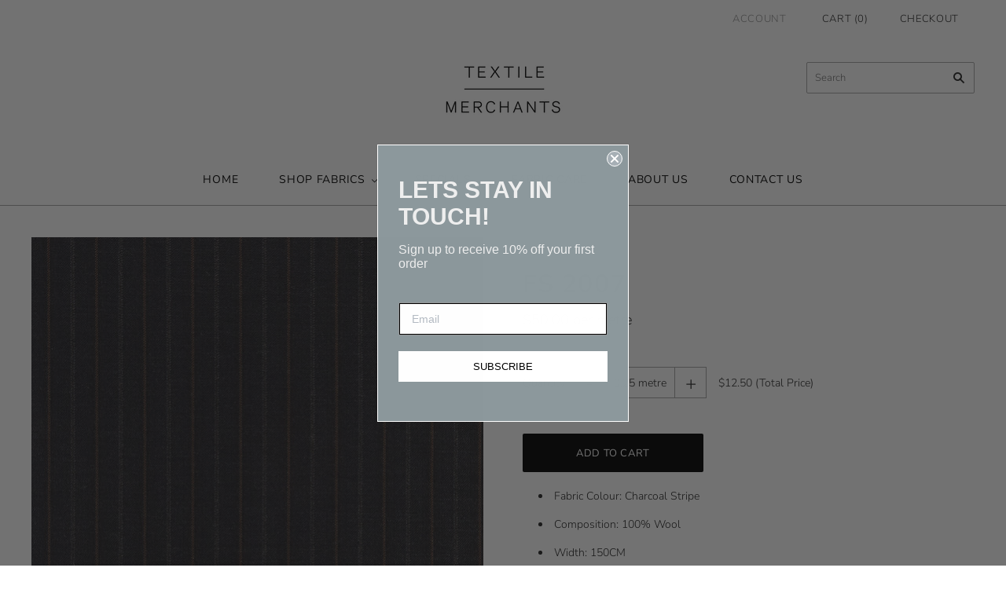

--- FILE ---
content_type: text/html; charset=utf-8
request_url: https://www.textilemerchants.com.au/products/fs-4545-638-2
body_size: 18263
content:
<!-- Global site tag (gtag.js) - Google Analytics -->
<script async src="https://www.googletagmanager.com/gtag/js?id=UA-169892382-1"></script>
<script>
  window.dataLayer = window.dataLayer || [];
  function gtag(){dataLayer.push(arguments);}
  gtag('js', new Date());

  gtag('config', 'UA-169892382-1');
</script>

<!doctype html>
<html
  class="
    no-js
    loading
  "
>
<head>
  
  <!-- Facebook Pixel Code -->
<script>
  !function(f,b,e,v,n,t,s)
  {if(f.fbq)return;n=f.fbq=function(){n.callMethod?
  n.callMethod.apply(n,arguments):n.queue.push(arguments)};
  if(!f._fbq)f._fbq=n;n.push=n;n.loaded=!0;n.version='2.0';
  n.queue=[];t=b.createElement(e);t.async=!0;
  t.src=v;s=b.getElementsByTagName(e)[0];
  s.parentNode.insertBefore(t,s)}(window, document,'script',
  'https://connect.facebook.net/en_US/fbevents.js');
  fbq('init', '318746919297387');
  fbq('track', 'PageView');
</script>
<noscript><img height="1" width="1" style="display:none"
  src="https://www.facebook.com/tr?id=318746919297387&ev=PageView&noscript=1"
/></noscript>
<!-- End Facebook Pixel Code -->

  <meta charset="utf-8">
  <meta http-equiv="X-UA-Compatible" content="IE=edge,chrome=1">

  <title>
    FS 2007

    

    

    
      &#8211; Textile Merchants 
    
  </title>

  
    <meta name="description" content="Fabric Colour: Charcoal Stripe  Composition: 100% Wool Width: 150CM  Weight: 166GSM Care Instructions: Dry Clean Only  *  If fabric colour, weight or handle is important please be sure to order a sample before you finalise your order.  " />
  

  
    <link rel="shortcut icon" href="//www.textilemerchants.com.au/cdn/shop/files/TEXTILE_MERCHANT_Final_Monogram_32x32.jpg?v=1614285156" type="image/png" />
  

  
    <link rel="canonical" href="https://www.textilemerchants.com.au/products/fs-4545-638-2" />
  
  <meta name="viewport" content="width=device-width,initial-scale=1" />

  <script>window.performance && window.performance.mark && window.performance.mark('shopify.content_for_header.start');</script><meta name="google-site-verification" content="E7FnOhQ0cwLEWJmeHogJwQszrW8J6vLBwxcg71zcbTA">
<meta id="shopify-digital-wallet" name="shopify-digital-wallet" content="/25950355515/digital_wallets/dialog">
<meta name="shopify-checkout-api-token" content="9084287257e70d931b14afb82d54ad6d">
<link rel="alternate" type="application/json+oembed" href="https://www.textilemerchants.com.au/products/fs-4545-638-2.oembed">
<script async="async" src="/checkouts/internal/preloads.js?locale=en-AU"></script>
<link rel="preconnect" href="https://shop.app" crossorigin="anonymous">
<script async="async" src="https://shop.app/checkouts/internal/preloads.js?locale=en-AU&shop_id=25950355515" crossorigin="anonymous"></script>
<script id="apple-pay-shop-capabilities" type="application/json">{"shopId":25950355515,"countryCode":"AU","currencyCode":"AUD","merchantCapabilities":["supports3DS"],"merchantId":"gid:\/\/shopify\/Shop\/25950355515","merchantName":"Textile Merchants ","requiredBillingContactFields":["postalAddress","email"],"requiredShippingContactFields":["postalAddress","email"],"shippingType":"shipping","supportedNetworks":["visa","masterCard","amex","jcb"],"total":{"type":"pending","label":"Textile Merchants ","amount":"1.00"},"shopifyPaymentsEnabled":true,"supportsSubscriptions":true}</script>
<script id="shopify-features" type="application/json">{"accessToken":"9084287257e70d931b14afb82d54ad6d","betas":["rich-media-storefront-analytics"],"domain":"www.textilemerchants.com.au","predictiveSearch":true,"shopId":25950355515,"locale":"en"}</script>
<script>var Shopify = Shopify || {};
Shopify.shop = "max-textiles.myshopify.com";
Shopify.locale = "en";
Shopify.currency = {"active":"AUD","rate":"1.0"};
Shopify.country = "AU";
Shopify.theme = {"name":"LUCENT PROD-14175","id":97111048251,"schema_name":"Grid","schema_version":"4.5.3-pre.2","theme_store_id":718,"role":"main"};
Shopify.theme.handle = "null";
Shopify.theme.style = {"id":null,"handle":null};
Shopify.cdnHost = "www.textilemerchants.com.au/cdn";
Shopify.routes = Shopify.routes || {};
Shopify.routes.root = "/";</script>
<script type="module">!function(o){(o.Shopify=o.Shopify||{}).modules=!0}(window);</script>
<script>!function(o){function n(){var o=[];function n(){o.push(Array.prototype.slice.apply(arguments))}return n.q=o,n}var t=o.Shopify=o.Shopify||{};t.loadFeatures=n(),t.autoloadFeatures=n()}(window);</script>
<script>
  window.ShopifyPay = window.ShopifyPay || {};
  window.ShopifyPay.apiHost = "shop.app\/pay";
  window.ShopifyPay.redirectState = null;
</script>
<script id="shop-js-analytics" type="application/json">{"pageType":"product"}</script>
<script defer="defer" async type="module" src="//www.textilemerchants.com.au/cdn/shopifycloud/shop-js/modules/v2/client.init-shop-cart-sync_BN7fPSNr.en.esm.js"></script>
<script defer="defer" async type="module" src="//www.textilemerchants.com.au/cdn/shopifycloud/shop-js/modules/v2/chunk.common_Cbph3Kss.esm.js"></script>
<script defer="defer" async type="module" src="//www.textilemerchants.com.au/cdn/shopifycloud/shop-js/modules/v2/chunk.modal_DKumMAJ1.esm.js"></script>
<script type="module">
  await import("//www.textilemerchants.com.au/cdn/shopifycloud/shop-js/modules/v2/client.init-shop-cart-sync_BN7fPSNr.en.esm.js");
await import("//www.textilemerchants.com.au/cdn/shopifycloud/shop-js/modules/v2/chunk.common_Cbph3Kss.esm.js");
await import("//www.textilemerchants.com.au/cdn/shopifycloud/shop-js/modules/v2/chunk.modal_DKumMAJ1.esm.js");

  window.Shopify.SignInWithShop?.initShopCartSync?.({"fedCMEnabled":true,"windoidEnabled":true});

</script>
<script>
  window.Shopify = window.Shopify || {};
  if (!window.Shopify.featureAssets) window.Shopify.featureAssets = {};
  window.Shopify.featureAssets['shop-js'] = {"shop-cart-sync":["modules/v2/client.shop-cart-sync_CJVUk8Jm.en.esm.js","modules/v2/chunk.common_Cbph3Kss.esm.js","modules/v2/chunk.modal_DKumMAJ1.esm.js"],"init-fed-cm":["modules/v2/client.init-fed-cm_7Fvt41F4.en.esm.js","modules/v2/chunk.common_Cbph3Kss.esm.js","modules/v2/chunk.modal_DKumMAJ1.esm.js"],"init-shop-email-lookup-coordinator":["modules/v2/client.init-shop-email-lookup-coordinator_Cc088_bR.en.esm.js","modules/v2/chunk.common_Cbph3Kss.esm.js","modules/v2/chunk.modal_DKumMAJ1.esm.js"],"init-windoid":["modules/v2/client.init-windoid_hPopwJRj.en.esm.js","modules/v2/chunk.common_Cbph3Kss.esm.js","modules/v2/chunk.modal_DKumMAJ1.esm.js"],"shop-button":["modules/v2/client.shop-button_B0jaPSNF.en.esm.js","modules/v2/chunk.common_Cbph3Kss.esm.js","modules/v2/chunk.modal_DKumMAJ1.esm.js"],"shop-cash-offers":["modules/v2/client.shop-cash-offers_DPIskqss.en.esm.js","modules/v2/chunk.common_Cbph3Kss.esm.js","modules/v2/chunk.modal_DKumMAJ1.esm.js"],"shop-toast-manager":["modules/v2/client.shop-toast-manager_CK7RT69O.en.esm.js","modules/v2/chunk.common_Cbph3Kss.esm.js","modules/v2/chunk.modal_DKumMAJ1.esm.js"],"init-shop-cart-sync":["modules/v2/client.init-shop-cart-sync_BN7fPSNr.en.esm.js","modules/v2/chunk.common_Cbph3Kss.esm.js","modules/v2/chunk.modal_DKumMAJ1.esm.js"],"init-customer-accounts-sign-up":["modules/v2/client.init-customer-accounts-sign-up_CfPf4CXf.en.esm.js","modules/v2/client.shop-login-button_DeIztwXF.en.esm.js","modules/v2/chunk.common_Cbph3Kss.esm.js","modules/v2/chunk.modal_DKumMAJ1.esm.js"],"pay-button":["modules/v2/client.pay-button_CgIwFSYN.en.esm.js","modules/v2/chunk.common_Cbph3Kss.esm.js","modules/v2/chunk.modal_DKumMAJ1.esm.js"],"init-customer-accounts":["modules/v2/client.init-customer-accounts_DQ3x16JI.en.esm.js","modules/v2/client.shop-login-button_DeIztwXF.en.esm.js","modules/v2/chunk.common_Cbph3Kss.esm.js","modules/v2/chunk.modal_DKumMAJ1.esm.js"],"avatar":["modules/v2/client.avatar_BTnouDA3.en.esm.js"],"init-shop-for-new-customer-accounts":["modules/v2/client.init-shop-for-new-customer-accounts_CsZy_esa.en.esm.js","modules/v2/client.shop-login-button_DeIztwXF.en.esm.js","modules/v2/chunk.common_Cbph3Kss.esm.js","modules/v2/chunk.modal_DKumMAJ1.esm.js"],"shop-follow-button":["modules/v2/client.shop-follow-button_BRMJjgGd.en.esm.js","modules/v2/chunk.common_Cbph3Kss.esm.js","modules/v2/chunk.modal_DKumMAJ1.esm.js"],"checkout-modal":["modules/v2/client.checkout-modal_B9Drz_yf.en.esm.js","modules/v2/chunk.common_Cbph3Kss.esm.js","modules/v2/chunk.modal_DKumMAJ1.esm.js"],"shop-login-button":["modules/v2/client.shop-login-button_DeIztwXF.en.esm.js","modules/v2/chunk.common_Cbph3Kss.esm.js","modules/v2/chunk.modal_DKumMAJ1.esm.js"],"lead-capture":["modules/v2/client.lead-capture_DXYzFM3R.en.esm.js","modules/v2/chunk.common_Cbph3Kss.esm.js","modules/v2/chunk.modal_DKumMAJ1.esm.js"],"shop-login":["modules/v2/client.shop-login_CA5pJqmO.en.esm.js","modules/v2/chunk.common_Cbph3Kss.esm.js","modules/v2/chunk.modal_DKumMAJ1.esm.js"],"payment-terms":["modules/v2/client.payment-terms_BxzfvcZJ.en.esm.js","modules/v2/chunk.common_Cbph3Kss.esm.js","modules/v2/chunk.modal_DKumMAJ1.esm.js"]};
</script>
<script>(function() {
  var isLoaded = false;
  function asyncLoad() {
    if (isLoaded) return;
    isLoaded = true;
    var urls = ["https:\/\/static.klaviyo.com\/onsite\/js\/klaviyo.js?company_id=WaaBSk\u0026shop=max-textiles.myshopify.com","https:\/\/static.klaviyo.com\/onsite\/js\/klaviyo.js?company_id=WaaBSk\u0026shop=max-textiles.myshopify.com","https:\/\/cdn.shopify.com\/s\/files\/1\/0184\/4255\/1360\/files\/pinit.min.js?v=1614655373\u0026shop=max-textiles.myshopify.com","https:\/\/storage.nfcube.com\/instafeed-3767f5823df670f3452c8fe30b44b607.js?shop=max-textiles.myshopify.com"];
    for (var i = 0; i < urls.length; i++) {
      var s = document.createElement('script');
      s.type = 'text/javascript';
      s.async = true;
      s.src = urls[i];
      var x = document.getElementsByTagName('script')[0];
      x.parentNode.insertBefore(s, x);
    }
  };
  if(window.attachEvent) {
    window.attachEvent('onload', asyncLoad);
  } else {
    window.addEventListener('load', asyncLoad, false);
  }
})();</script>
<script id="__st">var __st={"a":25950355515,"offset":39600,"reqid":"5a26271f-3763-436c-adc3-522d5fdd91af-1770073586","pageurl":"www.textilemerchants.com.au\/products\/fs-4545-638-2","u":"d90048cbe682","p":"product","rtyp":"product","rid":4641151352891};</script>
<script>window.ShopifyPaypalV4VisibilityTracking = true;</script>
<script id="captcha-bootstrap">!function(){'use strict';const t='contact',e='account',n='new_comment',o=[[t,t],['blogs',n],['comments',n],[t,'customer']],c=[[e,'customer_login'],[e,'guest_login'],[e,'recover_customer_password'],[e,'create_customer']],r=t=>t.map((([t,e])=>`form[action*='/${t}']:not([data-nocaptcha='true']) input[name='form_type'][value='${e}']`)).join(','),a=t=>()=>t?[...document.querySelectorAll(t)].map((t=>t.form)):[];function s(){const t=[...o],e=r(t);return a(e)}const i='password',u='form_key',d=['recaptcha-v3-token','g-recaptcha-response','h-captcha-response',i],f=()=>{try{return window.sessionStorage}catch{return}},m='__shopify_v',_=t=>t.elements[u];function p(t,e,n=!1){try{const o=window.sessionStorage,c=JSON.parse(o.getItem(e)),{data:r}=function(t){const{data:e,action:n}=t;return t[m]||n?{data:e,action:n}:{data:t,action:n}}(c);for(const[e,n]of Object.entries(r))t.elements[e]&&(t.elements[e].value=n);n&&o.removeItem(e)}catch(o){console.error('form repopulation failed',{error:o})}}const l='form_type',E='cptcha';function T(t){t.dataset[E]=!0}const w=window,h=w.document,L='Shopify',v='ce_forms',y='captcha';let A=!1;((t,e)=>{const n=(g='f06e6c50-85a8-45c8-87d0-21a2b65856fe',I='https://cdn.shopify.com/shopifycloud/storefront-forms-hcaptcha/ce_storefront_forms_captcha_hcaptcha.v1.5.2.iife.js',D={infoText:'Protected by hCaptcha',privacyText:'Privacy',termsText:'Terms'},(t,e,n)=>{const o=w[L][v],c=o.bindForm;if(c)return c(t,g,e,D).then(n);var r;o.q.push([[t,g,e,D],n]),r=I,A||(h.body.append(Object.assign(h.createElement('script'),{id:'captcha-provider',async:!0,src:r})),A=!0)});var g,I,D;w[L]=w[L]||{},w[L][v]=w[L][v]||{},w[L][v].q=[],w[L][y]=w[L][y]||{},w[L][y].protect=function(t,e){n(t,void 0,e),T(t)},Object.freeze(w[L][y]),function(t,e,n,w,h,L){const[v,y,A,g]=function(t,e,n){const i=e?o:[],u=t?c:[],d=[...i,...u],f=r(d),m=r(i),_=r(d.filter((([t,e])=>n.includes(e))));return[a(f),a(m),a(_),s()]}(w,h,L),I=t=>{const e=t.target;return e instanceof HTMLFormElement?e:e&&e.form},D=t=>v().includes(t);t.addEventListener('submit',(t=>{const e=I(t);if(!e)return;const n=D(e)&&!e.dataset.hcaptchaBound&&!e.dataset.recaptchaBound,o=_(e),c=g().includes(e)&&(!o||!o.value);(n||c)&&t.preventDefault(),c&&!n&&(function(t){try{if(!f())return;!function(t){const e=f();if(!e)return;const n=_(t);if(!n)return;const o=n.value;o&&e.removeItem(o)}(t);const e=Array.from(Array(32),(()=>Math.random().toString(36)[2])).join('');!function(t,e){_(t)||t.append(Object.assign(document.createElement('input'),{type:'hidden',name:u})),t.elements[u].value=e}(t,e),function(t,e){const n=f();if(!n)return;const o=[...t.querySelectorAll(`input[type='${i}']`)].map((({name:t})=>t)),c=[...d,...o],r={};for(const[a,s]of new FormData(t).entries())c.includes(a)||(r[a]=s);n.setItem(e,JSON.stringify({[m]:1,action:t.action,data:r}))}(t,e)}catch(e){console.error('failed to persist form',e)}}(e),e.submit())}));const S=(t,e)=>{t&&!t.dataset[E]&&(n(t,e.some((e=>e===t))),T(t))};for(const o of['focusin','change'])t.addEventListener(o,(t=>{const e=I(t);D(e)&&S(e,y())}));const B=e.get('form_key'),M=e.get(l),P=B&&M;t.addEventListener('DOMContentLoaded',(()=>{const t=y();if(P)for(const e of t)e.elements[l].value===M&&p(e,B);[...new Set([...A(),...v().filter((t=>'true'===t.dataset.shopifyCaptcha))])].forEach((e=>S(e,t)))}))}(h,new URLSearchParams(w.location.search),n,t,e,['guest_login'])})(!0,!0)}();</script>
<script integrity="sha256-4kQ18oKyAcykRKYeNunJcIwy7WH5gtpwJnB7kiuLZ1E=" data-source-attribution="shopify.loadfeatures" defer="defer" src="//www.textilemerchants.com.au/cdn/shopifycloud/storefront/assets/storefront/load_feature-a0a9edcb.js" crossorigin="anonymous"></script>
<script crossorigin="anonymous" defer="defer" src="//www.textilemerchants.com.au/cdn/shopifycloud/storefront/assets/shopify_pay/storefront-65b4c6d7.js?v=20250812"></script>
<script data-source-attribution="shopify.dynamic_checkout.dynamic.init">var Shopify=Shopify||{};Shopify.PaymentButton=Shopify.PaymentButton||{isStorefrontPortableWallets:!0,init:function(){window.Shopify.PaymentButton.init=function(){};var t=document.createElement("script");t.src="https://www.textilemerchants.com.au/cdn/shopifycloud/portable-wallets/latest/portable-wallets.en.js",t.type="module",document.head.appendChild(t)}};
</script>
<script data-source-attribution="shopify.dynamic_checkout.buyer_consent">
  function portableWalletsHideBuyerConsent(e){var t=document.getElementById("shopify-buyer-consent"),n=document.getElementById("shopify-subscription-policy-button");t&&n&&(t.classList.add("hidden"),t.setAttribute("aria-hidden","true"),n.removeEventListener("click",e))}function portableWalletsShowBuyerConsent(e){var t=document.getElementById("shopify-buyer-consent"),n=document.getElementById("shopify-subscription-policy-button");t&&n&&(t.classList.remove("hidden"),t.removeAttribute("aria-hidden"),n.addEventListener("click",e))}window.Shopify?.PaymentButton&&(window.Shopify.PaymentButton.hideBuyerConsent=portableWalletsHideBuyerConsent,window.Shopify.PaymentButton.showBuyerConsent=portableWalletsShowBuyerConsent);
</script>
<script data-source-attribution="shopify.dynamic_checkout.cart.bootstrap">document.addEventListener("DOMContentLoaded",(function(){function t(){return document.querySelector("shopify-accelerated-checkout-cart, shopify-accelerated-checkout")}if(t())Shopify.PaymentButton.init();else{new MutationObserver((function(e,n){t()&&(Shopify.PaymentButton.init(),n.disconnect())})).observe(document.body,{childList:!0,subtree:!0})}}));
</script>
<link id="shopify-accelerated-checkout-styles" rel="stylesheet" media="screen" href="https://www.textilemerchants.com.au/cdn/shopifycloud/portable-wallets/latest/accelerated-checkout-backwards-compat.css" crossorigin="anonymous">
<style id="shopify-accelerated-checkout-cart">
        #shopify-buyer-consent {
  margin-top: 1em;
  display: inline-block;
  width: 100%;
}

#shopify-buyer-consent.hidden {
  display: none;
}

#shopify-subscription-policy-button {
  background: none;
  border: none;
  padding: 0;
  text-decoration: underline;
  font-size: inherit;
  cursor: pointer;
}

#shopify-subscription-policy-button::before {
  box-shadow: none;
}

      </style>

<script>window.performance && window.performance.mark && window.performance.mark('shopify.content_for_header.end');</script>

  
  















<meta property="og:site_name" content="Textile Merchants ">
<meta property="og:url" content="https://www.textilemerchants.com.au/products/fs-4545-638-2">
<meta property="og:title" content="FS 2007">
<meta property="og:type" content="website">
<meta property="og:description" content="Fabric Colour: Charcoal Stripe  Composition: 100% Wool Width: 150CM  Weight: 166GSM Care Instructions: Dry Clean Only  *  If fabric colour, weight or handle is important please be sure to order a sample before you finalise your order.  ">




    
    
    

    
    
    <meta
      property="og:image"
      content="https://www.textilemerchants.com.au/cdn/shop/products/FS4545-638_2CHARCOALSTRIPE2-2_1200x1200.jpg?v=1583991755"
    />
    <meta
      property="og:image:secure_url"
      content="https://www.textilemerchants.com.au/cdn/shop/products/FS4545-638_2CHARCOALSTRIPE2-2_1200x1200.jpg?v=1583991755"
    />
    <meta property="og:image:width" content="1200" />
    <meta property="og:image:height" content="1200" />
    
    
    <meta property="og:image:alt" content="FS 2007" />
  
















<meta name="twitter:title" content="FS 2007">
<meta name="twitter:description" content="Fabric Colour: Charcoal Stripe  Composition: 100% Wool Width: 150CM  Weight: 166GSM Care Instructions: Dry Clean Only  *  If fabric colour, weight or handle is important please be sure to order a sample before you finalise your order.  ">


    
    
    
      
      
      <meta name="twitter:card" content="summary">
    
    
    <meta
      property="twitter:image"
      content="https://www.textilemerchants.com.au/cdn/shop/products/FS4545-638_2CHARCOALSTRIPE2-2_1200x1200_crop_center.jpg?v=1583991755"
    />
    <meta property="twitter:image:width" content="1200" />
    <meta property="twitter:image:height" content="1200" />
    
    
    <meta property="twitter:image:alt" content="FS 2007" />
  



  <!-- Theme CSS -->
  <link href="//www.textilemerchants.com.au/cdn/shop/t/9/assets/theme.scss.css?v=45170052124132475931765926974" rel="stylesheet" type="text/css" media="all" />

  

  <!-- Third Party JS Libraries -->
  <script src="//www.textilemerchants.com.au/cdn/shop/t/9/assets/modernizr-2.8.2.min.js?v=38612161053245547031589869843" type="text/javascript"></script>

  <!-- Theme object -->
  <script>
  var Theme = {};
  Theme.version = "4.5.3-pre.2";

  Theme.currency = 'AUD';
  Theme.defaultCurrency = 'AUD';
  Theme.moneyFormat = "${{amount}}";
  Theme.moneyFormatCurrency = "${{amount}} AUD";

  Theme.pleaseSelectText = "Please Select";

  Theme.addToCartSuccess = "**product** has been successfully added to your **cart_link**. Feel free to **continue_link** or **checkout_link**.";

  

  Theme.shippingCalculator = true;
  Theme.shippingButton = "Calculate shipping";
  Theme.shippingDisabled = "Calculating...";

  

  Theme.shippingCalcErrorMessage = "Error: zip / postal code **error_message**";
  Theme.shippingCalcMultiRates = "There are **number_of_rates** shipping rates available for **address**, starting at **rate**.";
  Theme.shippingCalcOneRate = "There is one shipping rate available for **address**.";
  Theme.shippingCalcNoRates = "We do not ship to this destination.";
  Theme.shippingCalcRateValues = "**rate_title** at **rate**";

  
</script>


  <script>
    window.products = {};
  </script>
  <script>
    window.simply = window.simply || {};
    window.cn = function(o){return"undefined"==typeof o||null==o||""==o.toString().trim()};
    window.cb = function(o){if(o == 'true'){return true}else{return false}};
    simply.money_format = "${{amount}}";
  </script>
 
<!-- "snippets/pagefly-header.liquid" was not rendered, the associated app was uninstalled -->
 <link href="https://monorail-edge.shopifysvc.com" rel="dns-prefetch">
<script>(function(){if ("sendBeacon" in navigator && "performance" in window) {try {var session_token_from_headers = performance.getEntriesByType('navigation')[0].serverTiming.find(x => x.name == '_s').description;} catch {var session_token_from_headers = undefined;}var session_cookie_matches = document.cookie.match(/_shopify_s=([^;]*)/);var session_token_from_cookie = session_cookie_matches && session_cookie_matches.length === 2 ? session_cookie_matches[1] : "";var session_token = session_token_from_headers || session_token_from_cookie || "";function handle_abandonment_event(e) {var entries = performance.getEntries().filter(function(entry) {return /monorail-edge.shopifysvc.com/.test(entry.name);});if (!window.abandonment_tracked && entries.length === 0) {window.abandonment_tracked = true;var currentMs = Date.now();var navigation_start = performance.timing.navigationStart;var payload = {shop_id: 25950355515,url: window.location.href,navigation_start,duration: currentMs - navigation_start,session_token,page_type: "product"};window.navigator.sendBeacon("https://monorail-edge.shopifysvc.com/v1/produce", JSON.stringify({schema_id: "online_store_buyer_site_abandonment/1.1",payload: payload,metadata: {event_created_at_ms: currentMs,event_sent_at_ms: currentMs}}));}}window.addEventListener('pagehide', handle_abandonment_event);}}());</script>
<script id="web-pixels-manager-setup">(function e(e,d,r,n,o){if(void 0===o&&(o={}),!Boolean(null===(a=null===(i=window.Shopify)||void 0===i?void 0:i.analytics)||void 0===a?void 0:a.replayQueue)){var i,a;window.Shopify=window.Shopify||{};var t=window.Shopify;t.analytics=t.analytics||{};var s=t.analytics;s.replayQueue=[],s.publish=function(e,d,r){return s.replayQueue.push([e,d,r]),!0};try{self.performance.mark("wpm:start")}catch(e){}var l=function(){var e={modern:/Edge?\/(1{2}[4-9]|1[2-9]\d|[2-9]\d{2}|\d{4,})\.\d+(\.\d+|)|Firefox\/(1{2}[4-9]|1[2-9]\d|[2-9]\d{2}|\d{4,})\.\d+(\.\d+|)|Chrom(ium|e)\/(9{2}|\d{3,})\.\d+(\.\d+|)|(Maci|X1{2}).+ Version\/(15\.\d+|(1[6-9]|[2-9]\d|\d{3,})\.\d+)([,.]\d+|)( \(\w+\)|)( Mobile\/\w+|) Safari\/|Chrome.+OPR\/(9{2}|\d{3,})\.\d+\.\d+|(CPU[ +]OS|iPhone[ +]OS|CPU[ +]iPhone|CPU IPhone OS|CPU iPad OS)[ +]+(15[._]\d+|(1[6-9]|[2-9]\d|\d{3,})[._]\d+)([._]\d+|)|Android:?[ /-](13[3-9]|1[4-9]\d|[2-9]\d{2}|\d{4,})(\.\d+|)(\.\d+|)|Android.+Firefox\/(13[5-9]|1[4-9]\d|[2-9]\d{2}|\d{4,})\.\d+(\.\d+|)|Android.+Chrom(ium|e)\/(13[3-9]|1[4-9]\d|[2-9]\d{2}|\d{4,})\.\d+(\.\d+|)|SamsungBrowser\/([2-9]\d|\d{3,})\.\d+/,legacy:/Edge?\/(1[6-9]|[2-9]\d|\d{3,})\.\d+(\.\d+|)|Firefox\/(5[4-9]|[6-9]\d|\d{3,})\.\d+(\.\d+|)|Chrom(ium|e)\/(5[1-9]|[6-9]\d|\d{3,})\.\d+(\.\d+|)([\d.]+$|.*Safari\/(?![\d.]+ Edge\/[\d.]+$))|(Maci|X1{2}).+ Version\/(10\.\d+|(1[1-9]|[2-9]\d|\d{3,})\.\d+)([,.]\d+|)( \(\w+\)|)( Mobile\/\w+|) Safari\/|Chrome.+OPR\/(3[89]|[4-9]\d|\d{3,})\.\d+\.\d+|(CPU[ +]OS|iPhone[ +]OS|CPU[ +]iPhone|CPU IPhone OS|CPU iPad OS)[ +]+(10[._]\d+|(1[1-9]|[2-9]\d|\d{3,})[._]\d+)([._]\d+|)|Android:?[ /-](13[3-9]|1[4-9]\d|[2-9]\d{2}|\d{4,})(\.\d+|)(\.\d+|)|Mobile Safari.+OPR\/([89]\d|\d{3,})\.\d+\.\d+|Android.+Firefox\/(13[5-9]|1[4-9]\d|[2-9]\d{2}|\d{4,})\.\d+(\.\d+|)|Android.+Chrom(ium|e)\/(13[3-9]|1[4-9]\d|[2-9]\d{2}|\d{4,})\.\d+(\.\d+|)|Android.+(UC? ?Browser|UCWEB|U3)[ /]?(15\.([5-9]|\d{2,})|(1[6-9]|[2-9]\d|\d{3,})\.\d+)\.\d+|SamsungBrowser\/(5\.\d+|([6-9]|\d{2,})\.\d+)|Android.+MQ{2}Browser\/(14(\.(9|\d{2,})|)|(1[5-9]|[2-9]\d|\d{3,})(\.\d+|))(\.\d+|)|K[Aa][Ii]OS\/(3\.\d+|([4-9]|\d{2,})\.\d+)(\.\d+|)/},d=e.modern,r=e.legacy,n=navigator.userAgent;return n.match(d)?"modern":n.match(r)?"legacy":"unknown"}(),u="modern"===l?"modern":"legacy",c=(null!=n?n:{modern:"",legacy:""})[u],f=function(e){return[e.baseUrl,"/wpm","/b",e.hashVersion,"modern"===e.buildTarget?"m":"l",".js"].join("")}({baseUrl:d,hashVersion:r,buildTarget:u}),m=function(e){var d=e.version,r=e.bundleTarget,n=e.surface,o=e.pageUrl,i=e.monorailEndpoint;return{emit:function(e){var a=e.status,t=e.errorMsg,s=(new Date).getTime(),l=JSON.stringify({metadata:{event_sent_at_ms:s},events:[{schema_id:"web_pixels_manager_load/3.1",payload:{version:d,bundle_target:r,page_url:o,status:a,surface:n,error_msg:t},metadata:{event_created_at_ms:s}}]});if(!i)return console&&console.warn&&console.warn("[Web Pixels Manager] No Monorail endpoint provided, skipping logging."),!1;try{return self.navigator.sendBeacon.bind(self.navigator)(i,l)}catch(e){}var u=new XMLHttpRequest;try{return u.open("POST",i,!0),u.setRequestHeader("Content-Type","text/plain"),u.send(l),!0}catch(e){return console&&console.warn&&console.warn("[Web Pixels Manager] Got an unhandled error while logging to Monorail."),!1}}}}({version:r,bundleTarget:l,surface:e.surface,pageUrl:self.location.href,monorailEndpoint:e.monorailEndpoint});try{o.browserTarget=l,function(e){var d=e.src,r=e.async,n=void 0===r||r,o=e.onload,i=e.onerror,a=e.sri,t=e.scriptDataAttributes,s=void 0===t?{}:t,l=document.createElement("script"),u=document.querySelector("head"),c=document.querySelector("body");if(l.async=n,l.src=d,a&&(l.integrity=a,l.crossOrigin="anonymous"),s)for(var f in s)if(Object.prototype.hasOwnProperty.call(s,f))try{l.dataset[f]=s[f]}catch(e){}if(o&&l.addEventListener("load",o),i&&l.addEventListener("error",i),u)u.appendChild(l);else{if(!c)throw new Error("Did not find a head or body element to append the script");c.appendChild(l)}}({src:f,async:!0,onload:function(){if(!function(){var e,d;return Boolean(null===(d=null===(e=window.Shopify)||void 0===e?void 0:e.analytics)||void 0===d?void 0:d.initialized)}()){var d=window.webPixelsManager.init(e)||void 0;if(d){var r=window.Shopify.analytics;r.replayQueue.forEach((function(e){var r=e[0],n=e[1],o=e[2];d.publishCustomEvent(r,n,o)})),r.replayQueue=[],r.publish=d.publishCustomEvent,r.visitor=d.visitor,r.initialized=!0}}},onerror:function(){return m.emit({status:"failed",errorMsg:"".concat(f," has failed to load")})},sri:function(e){var d=/^sha384-[A-Za-z0-9+/=]+$/;return"string"==typeof e&&d.test(e)}(c)?c:"",scriptDataAttributes:o}),m.emit({status:"loading"})}catch(e){m.emit({status:"failed",errorMsg:(null==e?void 0:e.message)||"Unknown error"})}}})({shopId: 25950355515,storefrontBaseUrl: "https://www.textilemerchants.com.au",extensionsBaseUrl: "https://extensions.shopifycdn.com/cdn/shopifycloud/web-pixels-manager",monorailEndpoint: "https://monorail-edge.shopifysvc.com/unstable/produce_batch",surface: "storefront-renderer",enabledBetaFlags: ["2dca8a86"],webPixelsConfigList: [{"id":"123175083","configuration":"{\"pixel_id\":\"318746919297387\",\"pixel_type\":\"facebook_pixel\",\"metaapp_system_user_token\":\"-\"}","eventPayloadVersion":"v1","runtimeContext":"OPEN","scriptVersion":"ca16bc87fe92b6042fbaa3acc2fbdaa6","type":"APP","apiClientId":2329312,"privacyPurposes":["ANALYTICS","MARKETING","SALE_OF_DATA"],"dataSharingAdjustments":{"protectedCustomerApprovalScopes":["read_customer_address","read_customer_email","read_customer_name","read_customer_personal_data","read_customer_phone"]}},{"id":"79823019","eventPayloadVersion":"v1","runtimeContext":"LAX","scriptVersion":"1","type":"CUSTOM","privacyPurposes":["ANALYTICS"],"name":"Google Analytics tag (migrated)"},{"id":"shopify-app-pixel","configuration":"{}","eventPayloadVersion":"v1","runtimeContext":"STRICT","scriptVersion":"0450","apiClientId":"shopify-pixel","type":"APP","privacyPurposes":["ANALYTICS","MARKETING"]},{"id":"shopify-custom-pixel","eventPayloadVersion":"v1","runtimeContext":"LAX","scriptVersion":"0450","apiClientId":"shopify-pixel","type":"CUSTOM","privacyPurposes":["ANALYTICS","MARKETING"]}],isMerchantRequest: false,initData: {"shop":{"name":"Textile Merchants ","paymentSettings":{"currencyCode":"AUD"},"myshopifyDomain":"max-textiles.myshopify.com","countryCode":"AU","storefrontUrl":"https:\/\/www.textilemerchants.com.au"},"customer":null,"cart":null,"checkout":null,"productVariants":[{"price":{"amount":12.5,"currencyCode":"AUD"},"product":{"title":"FS 2007","vendor":"Davisha Textiles","id":"4641151352891","untranslatedTitle":"FS 2007","url":"\/products\/fs-4545-638-2","type":"Fabric"},"id":"33060470095931","image":{"src":"\/\/www.textilemerchants.com.au\/cdn\/shop\/products\/FS4545-638_2CHARCOALSTRIPE2-2.jpg?v=1583991755"},"sku":"","title":"meterage","untranslatedTitle":"meterage"},{"price":{"amount":2.0,"currencyCode":"AUD"},"product":{"title":"FS 2007","vendor":"Davisha Textiles","id":"4641151352891","untranslatedTitle":"FS 2007","url":"\/products\/fs-4545-638-2","type":"Fabric"},"id":"33060470128699","image":{"src":"\/\/www.textilemerchants.com.au\/cdn\/shop\/products\/FS4545-638_2CHARCOALSTRIPE2-2.jpg?v=1583991755"},"sku":"","title":"sample","untranslatedTitle":"sample"}],"purchasingCompany":null},},"https://www.textilemerchants.com.au/cdn","3918e4e0wbf3ac3cepc5707306mb02b36c6",{"modern":"","legacy":""},{"shopId":"25950355515","storefrontBaseUrl":"https:\/\/www.textilemerchants.com.au","extensionBaseUrl":"https:\/\/extensions.shopifycdn.com\/cdn\/shopifycloud\/web-pixels-manager","surface":"storefront-renderer","enabledBetaFlags":"[\"2dca8a86\"]","isMerchantRequest":"false","hashVersion":"3918e4e0wbf3ac3cepc5707306mb02b36c6","publish":"custom","events":"[[\"page_viewed\",{}],[\"product_viewed\",{\"productVariant\":{\"price\":{\"amount\":12.5,\"currencyCode\":\"AUD\"},\"product\":{\"title\":\"FS 2007\",\"vendor\":\"Davisha Textiles\",\"id\":\"4641151352891\",\"untranslatedTitle\":\"FS 2007\",\"url\":\"\/products\/fs-4545-638-2\",\"type\":\"Fabric\"},\"id\":\"33060470095931\",\"image\":{\"src\":\"\/\/www.textilemerchants.com.au\/cdn\/shop\/products\/FS4545-638_2CHARCOALSTRIPE2-2.jpg?v=1583991755\"},\"sku\":\"\",\"title\":\"meterage\",\"untranslatedTitle\":\"meterage\"}}]]"});</script><script>
  window.ShopifyAnalytics = window.ShopifyAnalytics || {};
  window.ShopifyAnalytics.meta = window.ShopifyAnalytics.meta || {};
  window.ShopifyAnalytics.meta.currency = 'AUD';
  var meta = {"product":{"id":4641151352891,"gid":"gid:\/\/shopify\/Product\/4641151352891","vendor":"Davisha Textiles","type":"Fabric","handle":"fs-4545-638-2","variants":[{"id":33060470095931,"price":1250,"name":"FS 2007 - meterage","public_title":"meterage","sku":""},{"id":33060470128699,"price":200,"name":"FS 2007 - sample","public_title":"sample","sku":""}],"remote":false},"page":{"pageType":"product","resourceType":"product","resourceId":4641151352891,"requestId":"5a26271f-3763-436c-adc3-522d5fdd91af-1770073586"}};
  for (var attr in meta) {
    window.ShopifyAnalytics.meta[attr] = meta[attr];
  }
</script>
<script class="analytics">
  (function () {
    var customDocumentWrite = function(content) {
      var jquery = null;

      if (window.jQuery) {
        jquery = window.jQuery;
      } else if (window.Checkout && window.Checkout.$) {
        jquery = window.Checkout.$;
      }

      if (jquery) {
        jquery('body').append(content);
      }
    };

    var hasLoggedConversion = function(token) {
      if (token) {
        return document.cookie.indexOf('loggedConversion=' + token) !== -1;
      }
      return false;
    }

    var setCookieIfConversion = function(token) {
      if (token) {
        var twoMonthsFromNow = new Date(Date.now());
        twoMonthsFromNow.setMonth(twoMonthsFromNow.getMonth() + 2);

        document.cookie = 'loggedConversion=' + token + '; expires=' + twoMonthsFromNow;
      }
    }

    var trekkie = window.ShopifyAnalytics.lib = window.trekkie = window.trekkie || [];
    if (trekkie.integrations) {
      return;
    }
    trekkie.methods = [
      'identify',
      'page',
      'ready',
      'track',
      'trackForm',
      'trackLink'
    ];
    trekkie.factory = function(method) {
      return function() {
        var args = Array.prototype.slice.call(arguments);
        args.unshift(method);
        trekkie.push(args);
        return trekkie;
      };
    };
    for (var i = 0; i < trekkie.methods.length; i++) {
      var key = trekkie.methods[i];
      trekkie[key] = trekkie.factory(key);
    }
    trekkie.load = function(config) {
      trekkie.config = config || {};
      trekkie.config.initialDocumentCookie = document.cookie;
      var first = document.getElementsByTagName('script')[0];
      var script = document.createElement('script');
      script.type = 'text/javascript';
      script.onerror = function(e) {
        var scriptFallback = document.createElement('script');
        scriptFallback.type = 'text/javascript';
        scriptFallback.onerror = function(error) {
                var Monorail = {
      produce: function produce(monorailDomain, schemaId, payload) {
        var currentMs = new Date().getTime();
        var event = {
          schema_id: schemaId,
          payload: payload,
          metadata: {
            event_created_at_ms: currentMs,
            event_sent_at_ms: currentMs
          }
        };
        return Monorail.sendRequest("https://" + monorailDomain + "/v1/produce", JSON.stringify(event));
      },
      sendRequest: function sendRequest(endpointUrl, payload) {
        // Try the sendBeacon API
        if (window && window.navigator && typeof window.navigator.sendBeacon === 'function' && typeof window.Blob === 'function' && !Monorail.isIos12()) {
          var blobData = new window.Blob([payload], {
            type: 'text/plain'
          });

          if (window.navigator.sendBeacon(endpointUrl, blobData)) {
            return true;
          } // sendBeacon was not successful

        } // XHR beacon

        var xhr = new XMLHttpRequest();

        try {
          xhr.open('POST', endpointUrl);
          xhr.setRequestHeader('Content-Type', 'text/plain');
          xhr.send(payload);
        } catch (e) {
          console.log(e);
        }

        return false;
      },
      isIos12: function isIos12() {
        return window.navigator.userAgent.lastIndexOf('iPhone; CPU iPhone OS 12_') !== -1 || window.navigator.userAgent.lastIndexOf('iPad; CPU OS 12_') !== -1;
      }
    };
    Monorail.produce('monorail-edge.shopifysvc.com',
      'trekkie_storefront_load_errors/1.1',
      {shop_id: 25950355515,
      theme_id: 97111048251,
      app_name: "storefront",
      context_url: window.location.href,
      source_url: "//www.textilemerchants.com.au/cdn/s/trekkie.storefront.bbf84a3c80f04c3f11107966c531e624800d2cd6.min.js"});

        };
        scriptFallback.async = true;
        scriptFallback.src = '//www.textilemerchants.com.au/cdn/s/trekkie.storefront.bbf84a3c80f04c3f11107966c531e624800d2cd6.min.js';
        first.parentNode.insertBefore(scriptFallback, first);
      };
      script.async = true;
      script.src = '//www.textilemerchants.com.au/cdn/s/trekkie.storefront.bbf84a3c80f04c3f11107966c531e624800d2cd6.min.js';
      first.parentNode.insertBefore(script, first);
    };
    trekkie.load(
      {"Trekkie":{"appName":"storefront","development":false,"defaultAttributes":{"shopId":25950355515,"isMerchantRequest":null,"themeId":97111048251,"themeCityHash":"10336890959360406177","contentLanguage":"en","currency":"AUD","eventMetadataId":"f034354a-de71-4374-8d8e-bb381ec56981"},"isServerSideCookieWritingEnabled":true,"monorailRegion":"shop_domain","enabledBetaFlags":["65f19447","b5387b81"]},"Session Attribution":{},"S2S":{"facebookCapiEnabled":true,"source":"trekkie-storefront-renderer","apiClientId":580111}}
    );

    var loaded = false;
    trekkie.ready(function() {
      if (loaded) return;
      loaded = true;

      window.ShopifyAnalytics.lib = window.trekkie;

      var originalDocumentWrite = document.write;
      document.write = customDocumentWrite;
      try { window.ShopifyAnalytics.merchantGoogleAnalytics.call(this); } catch(error) {};
      document.write = originalDocumentWrite;

      window.ShopifyAnalytics.lib.page(null,{"pageType":"product","resourceType":"product","resourceId":4641151352891,"requestId":"5a26271f-3763-436c-adc3-522d5fdd91af-1770073586","shopifyEmitted":true});

      var match = window.location.pathname.match(/checkouts\/(.+)\/(thank_you|post_purchase)/)
      var token = match? match[1]: undefined;
      if (!hasLoggedConversion(token)) {
        setCookieIfConversion(token);
        window.ShopifyAnalytics.lib.track("Viewed Product",{"currency":"AUD","variantId":33060470095931,"productId":4641151352891,"productGid":"gid:\/\/shopify\/Product\/4641151352891","name":"FS 2007 - meterage","price":"12.50","sku":"","brand":"Davisha Textiles","variant":"meterage","category":"Fabric","nonInteraction":true,"remote":false},undefined,undefined,{"shopifyEmitted":true});
      window.ShopifyAnalytics.lib.track("monorail:\/\/trekkie_storefront_viewed_product\/1.1",{"currency":"AUD","variantId":33060470095931,"productId":4641151352891,"productGid":"gid:\/\/shopify\/Product\/4641151352891","name":"FS 2007 - meterage","price":"12.50","sku":"","brand":"Davisha Textiles","variant":"meterage","category":"Fabric","nonInteraction":true,"remote":false,"referer":"https:\/\/www.textilemerchants.com.au\/products\/fs-4545-638-2"});
      }
    });


        var eventsListenerScript = document.createElement('script');
        eventsListenerScript.async = true;
        eventsListenerScript.src = "//www.textilemerchants.com.au/cdn/shopifycloud/storefront/assets/shop_events_listener-3da45d37.js";
        document.getElementsByTagName('head')[0].appendChild(eventsListenerScript);

})();</script>
  <script>
  if (!window.ga || (window.ga && typeof window.ga !== 'function')) {
    window.ga = function ga() {
      (window.ga.q = window.ga.q || []).push(arguments);
      if (window.Shopify && window.Shopify.analytics && typeof window.Shopify.analytics.publish === 'function') {
        window.Shopify.analytics.publish("ga_stub_called", {}, {sendTo: "google_osp_migration"});
      }
      console.error("Shopify's Google Analytics stub called with:", Array.from(arguments), "\nSee https://help.shopify.com/manual/promoting-marketing/pixels/pixel-migration#google for more information.");
    };
    if (window.Shopify && window.Shopify.analytics && typeof window.Shopify.analytics.publish === 'function') {
      window.Shopify.analytics.publish("ga_stub_initialized", {}, {sendTo: "google_osp_migration"});
    }
  }
</script>
<script
  defer
  src="https://www.textilemerchants.com.au/cdn/shopifycloud/perf-kit/shopify-perf-kit-3.1.0.min.js"
  data-application="storefront-renderer"
  data-shop-id="25950355515"
  data-render-region="gcp-us-central1"
  data-page-type="product"
  data-theme-instance-id="97111048251"
  data-theme-name="Grid"
  data-theme-version="4.5.3-pre.2"
  data-monorail-region="shop_domain"
  data-resource-timing-sampling-rate="10"
  data-shs="true"
  data-shs-beacon="true"
  data-shs-export-with-fetch="true"
  data-shs-logs-sample-rate="1"
  data-shs-beacon-endpoint="https://www.textilemerchants.com.au/api/collect"
></script>
</head> 

<body
  class="
    template-product
    
  "
>
  
  










<script
  type="application/json"
  data-product-success-labels
>
  {
    "cartLink": "cart",
    "continueLink": "continue shopping",
    "checkoutLink": "check out",
    "cartHeaderText": "Cart",
    "cartQuantityText": "Qty",
    "cartPlaceholderImg": "\/\/www.textilemerchants.com.au\/cdn\/shop\/t\/9\/assets\/no-image.svg?v=118457862165745330321589869844"
  }
</script>



<section
  class="quickshop"
  data-quickshop
  data-quickshop-settings-sha256="b9842ae0e2c8b652e717bc0c9a81f70ecbcf2e6f36caf4f905598f3ae213a458"
>
  <div class="quickshop-content" data-quickshop-content>
    <button class="quickshop-close" data-quickshop-close>
      <img src="//www.textilemerchants.com.au/cdn/shop/t/9/assets/close-icon.svg?v=10995484173163861811589869839">
    </button>

    <div class="quickshop-product" data-quickshop-product-inject></div>
  </div>

  <span class="spinner quickshop-spinner">
    <span></span>
    <span></span>
    <span></span>
  </span>
</section>


  <div id="shopify-section-pxs-announcement-bar" class="shopify-section"><script
  type="application/json"
  data-section-type="pxs-announcement-bar"
  data-section-id="pxs-announcement-bar"
></script>












  </div>

  <div id="shopify-section-header" class="shopify-section"><script
  type="application/json"
  data-section-type="static-header"
  data-section-id="header"
  data-section-data
>
  {
    "stickyHeader": true,
    "compactCenter": "default"
  }
</script>
<section
  class="header header-layout-default   header-content-width     header-border "
  data-sticky-header
  
  data-section-id="header"
  data-section-type="header">
  <header
    class="main-header"
    role="banner"
    data-header-main
  >
    <div class="header-tools-wrapper">
      <div class="header-tools">

        <div class="aligned-left">
          <div id="coin-container"></div>
          <div data-header-currency-converter>
            
          </div>
        </div>

        <div class="aligned-right">
          
            <div class="customer-links">
              
                <a href="/account/login" id="customer_login_link">Account</a>
              
            </div>
          

          <div class="mini-cart-wrapper">
            <a class="cart-count" href="/cart" data-cart-count>
              <span class="cart-count-text">Cart</span>
              (<span class="cart-count-number">0</span>)
            </a>

            <div class="mini-cart empty">
  <div class="arrow"></div>

  <div class="mini-cart-item-wrapper">
    
    <article class="mini-cart-item cart-subtotal"><span class="subtotal-row">
          <span class="cart-subtotal cart-subtotal-group">Subtotal</span>
          <span class="money cart-subtotal-group price" data-total-price>
  $0.00

</span>
        </span>
    </article>
  </div>

  <div class="mini-cart-footer">
    <a class="button secondary" href="/cart">View cart</a>
    <a class="button mini-cart-checkout-button" href="/checkout">
      
        
  <svg
    aria-hidden="true"
    focusable="false"
    role="presentation"
    width="20"
    height="20"
    viewBox="0 0 20 20"
    fill="none"
    xmlns="http://www.w3.org/2000/svg"
  >
    <path fill-rule="evenodd" clip-rule="evenodd" d="M2.5 11.1667C2.5 10.0622 3.39543 9.16675 4.5 9.16675H15.5C16.6046 9.16675 17.5 10.0622 17.5 11.1667V16.3334C17.5 17.438 16.6046 18.3334 15.5 18.3334H4.5C3.39543 18.3334 2.5 17.438 2.5 16.3334V11.1667Z" fill="currentColor"/>
    <path d="M5.83337 9.16675V5.83341C5.83337 3.53223 7.69885 1.66675 10 1.66675C12.3012 1.66675 14.1667 3.53223 14.1667 5.83341V9.16675" stroke="currentColor" stroke-width="2" stroke-linecap="round" stroke-linejoin="round"/>
  </svg>




      
      <span>Check out</span>
    </a>
  </div>

</div>

          </div>
          <a class="checkout-link" href="/checkout">Checkout</a>
        </div>

      </div>
    </div>

    <div class="header-main-content" data-header-content>
      
        <div class="header-content-left">
          <button
            class="navigation-toggle navigation-toggle-open"
            aria-label="Menu"
            data-header-nav-toggle
          >
            <span class="navigation-toggle-icon"><svg
    aria-hidden="true"
    focusable="false"
    role="presentation"
    xmlns="http://www.w3.org/2000/svg"
    width="18"
    height="12"
    viewBox="0 0 18 12"
  >
    <path fill="currentColor" fill-rule="evenodd" d="M0 0h18v2H0zM0 5h18v2H0zM0 10h18v2H0z"/>
  </svg>


</span>
          </button>
        </div>
      
      <div class='small_logo'>
        <a class="logo-link" href="/">

  

  <img
    
      src="//www.textilemerchants.com.au/cdn/shop/files/download_70x64.png?v=1614285215"
    
    alt=""

    
      data-rimg
      srcset="//www.textilemerchants.com.au/cdn/shop/files/download_70x64.png?v=1614285215 1x, //www.textilemerchants.com.au/cdn/shop/files/download_140x128.png?v=1614285215 2x, //www.textilemerchants.com.au/cdn/shop/files/download_210x192.png?v=1614285215 3x, //www.textilemerchants.com.au/cdn/shop/files/download_280x256.png?v=1614285215 4x"
    

    class="logo-image"
    
    
  >




</a>
      </div> 
      <div class="header-branding header-branding-desktop" data-header-branding>
        <a class="logo-link" href="/">

  

  <img
    
      src="//www.textilemerchants.com.au/cdn/shop/files/TEXTILE_MERCHANTS_Final_logo_1_176x100.png?v=1614284988"
    
    alt="Textile_Merchants_Logo"

    
      data-rimg
      srcset="//www.textilemerchants.com.au/cdn/shop/files/TEXTILE_MERCHANTS_Final_logo_1_176x100.png?v=1614284988 1x, //www.textilemerchants.com.au/cdn/shop/files/TEXTILE_MERCHANTS_Final_logo_1_352x200.png?v=1614284988 2x, //www.textilemerchants.com.au/cdn/shop/files/TEXTILE_MERCHANTS_Final_logo_1_528x300.png?v=1614284988 3x, //www.textilemerchants.com.au/cdn/shop/files/TEXTILE_MERCHANTS_Final_logo_1_704x400.png?v=1614284988 4x"
    

    class="logo-image"
    
    
  >




</a>
        <span
          class="navigation-toggle navigation-toggle-close"
          data-header-nav-toggle
        ><svg
    aria-hidden="true"
    focusable="false"
    role="presentation"
    width="36"
    height="36"
    viewBox="0 0 36 36"
    xmlns="http://www.w3.org/2000/svg"
  >
    <path fill="currentColor" fill-rule="evenodd" d="M20.117 18L35.998 2.117 33.882 0 18 15.882 2.118 0 .002 2.117 15.882 18 0 33.883 2.12 36 18 20.117 33.882 36 36 33.883z" />
  </svg>


</span>
      </div>

      
      <div class="navigation-wrapper" data-navigation-wrapper>    
          <nav class="navigation navigation-has-mega-nav" data-navigation-content>
            <ul class="navigation-menu">
              
                













                <li
                  class=""
                  
                >
                  <a
                    id="navigation-home"
                    class="navigation-menu-link"
                    href="/"
                    data-linklist-trigger="home"
                    
                  >
                    Home
                    
                  </a>

                  
                </li>
              
                













                <li
                  class="has-dropdown"
                  
                >
                  <a
                    id="navigation-shop-fabrics"
                    class="navigation-menu-link"
                    href="/collections/all"
                    data-linklist-trigger="shop-fabrics"
                    aria-haspopup
                  >
                    Shop Fabrics 
                    
                      <span class="navigation-submenu-toggle" tabIndex="0" role="button" aria-controls="navigation-shop-fabrics" aria-expanded="false" data-subnav-toggle><svg
    aria-hidden="true"
    focusable="false"
    role="presentation"
    xmlns="http://www.w3.org/2000/svg"
    width="20"
    height="20"
    viewBox="0 0 20 20"
  >
    <path fill="currentColor" fill-rule="evenodd" d="M6.667 15.96l.576.603 6.482-6.198-6.482-6.198-.576.602 5.853 5.596z"/>
  </svg>


</span>
                    
                  </a>

                  
                    
                    
                    
<ul class="navigation-submenu navigation-submenu-tier2 " data-linklist="shop-fabrics">
  
    













    <li class="">
      <a
        id="navigation-new-arrivals"
        class="navigation-menu-link"
        href="/collections/new-arrivals-1"
        data-linklist-trigger="new-arrivals"
        
      >
        New Arrivals 
        
      </a>

      
    </li>
  
    













    <li class="has-dropdown open-right">
      <a
        id="navigation-coating"
        class="navigation-menu-link"
        href="/collections/coating"
        data-linklist-trigger="coating"
        aria-haspopup
      >
        Coating
        
          <span class="navigation-submenu-toggle" tabIndex="0" role="button" aria-controls="navigation-coating" aria-expanded="false" data-subnav-toggle><svg
    aria-hidden="true"
    focusable="false"
    role="presentation"
    xmlns="http://www.w3.org/2000/svg"
    width="20"
    height="20"
    viewBox="0 0 20 20"
  >
    <path fill="currentColor" fill-rule="evenodd" d="M6.667 15.96l.576.603 6.482-6.198-6.482-6.198-.576.602 5.853 5.596z"/>
  </svg>


</span>
        
      </a>

      
        <ul class="navigation-submenu navigation-submenu-tier3" data-linklist="coating">
          
            <li>
              <a
                class="navigation-menu-link"
                href="/collections/plain-coating"
              >
                Plain Coating
              </a>
            </li>
          
            <li>
              <a
                class="navigation-menu-link"
                href="/collections/fancy-coating"
              >
                Fancy Coating
              </a>
            </li>
          
        </ul>
      
    </li>
  
    













    <li class="has-dropdown open-right">
      <a
        id="navigation-shirting"
        class="navigation-menu-link"
        href="/collections/shirting-2"
        data-linklist-trigger="shirting"
        aria-haspopup
      >
        Shirting
        
          <span class="navigation-submenu-toggle" tabIndex="0" role="button" aria-controls="navigation-shirting" aria-expanded="false" data-subnav-toggle><svg
    aria-hidden="true"
    focusable="false"
    role="presentation"
    xmlns="http://www.w3.org/2000/svg"
    width="20"
    height="20"
    viewBox="0 0 20 20"
  >
    <path fill="currentColor" fill-rule="evenodd" d="M6.667 15.96l.576.603 6.482-6.198-6.482-6.198-.576.602 5.853 5.596z"/>
  </svg>


</span>
        
      </a>

      
        <ul class="navigation-submenu navigation-submenu-tier3" data-linklist="shirting">
          
            <li>
              <a
                class="navigation-menu-link"
                href="/collections/cotton-shirting"
              >
                Cotton Shirting 
              </a>
            </li>
          
        </ul>
      
    </li>
  
    













    <li class="has-dropdown open-right">
      <a
        id="navigation-lining"
        class="navigation-menu-link"
        href="/collections/lining"
        data-linklist-trigger="lining"
        aria-haspopup
      >
        Lining
        
          <span class="navigation-submenu-toggle" tabIndex="0" role="button" aria-controls="navigation-lining" aria-expanded="false" data-subnav-toggle><svg
    aria-hidden="true"
    focusable="false"
    role="presentation"
    xmlns="http://www.w3.org/2000/svg"
    width="20"
    height="20"
    viewBox="0 0 20 20"
  >
    <path fill="currentColor" fill-rule="evenodd" d="M6.667 15.96l.576.603 6.482-6.198-6.482-6.198-.576.602 5.853 5.596z"/>
  </svg>


</span>
        
      </a>

      
        <ul class="navigation-submenu navigation-submenu-tier3" data-linklist="lining">
          
            <li>
              <a
                class="navigation-menu-link"
                href="/collections/plain-lining"
              >
                Plain Lining
              </a>
            </li>
          
            <li>
              <a
                class="navigation-menu-link"
                href="/collections/fancy-lining"
              >
                Fancy Lining
              </a>
            </li>
          
        </ul>
      
    </li>
  
    













    <li class="has-dropdown open-right">
      <a
        id="navigation-suiting"
        class="navigation-menu-link"
        href="/collections/suiting"
        data-linklist-trigger="suiting"
        aria-haspopup
      >
        Suiting 
        
          <span class="navigation-submenu-toggle" tabIndex="0" role="button" aria-controls="navigation-suiting" aria-expanded="false" data-subnav-toggle><svg
    aria-hidden="true"
    focusable="false"
    role="presentation"
    xmlns="http://www.w3.org/2000/svg"
    width="20"
    height="20"
    viewBox="0 0 20 20"
  >
    <path fill="currentColor" fill-rule="evenodd" d="M6.667 15.96l.576.603 6.482-6.198-6.482-6.198-.576.602 5.853 5.596z"/>
  </svg>


</span>
        
      </a>

      
        <ul class="navigation-submenu navigation-submenu-tier3" data-linklist="suiting">
          
            <li>
              <a
                class="navigation-menu-link"
                href="/collections/wool-crepe"
              >
                Wool Crepe 
              </a>
            </li>
          
            <li>
              <a
                class="navigation-menu-link"
                href="/collections/stripped-suiting"
              >
                Fancy Suiting
              </a>
            </li>
          
            <li>
              <a
                class="navigation-menu-link"
                href="/collections/plain-suiting"
              >
                Plain Suiting
              </a>
            </li>
          
        </ul>
      
    </li>
  
    













    <li class="">
      <a
        id="navigation-cotton-drill"
        class="navigation-menu-link"
        href="/collections/cotton-drill"
        data-linklist-trigger="cotton-drill"
        
      >
        Cotton Drill
        
      </a>

      
    </li>
  
    













    <li class="">
      <a
        id="navigation-velvet-coduroy"
        class="navigation-menu-link"
        href="/collections/velvet"
        data-linklist-trigger="velvet-coduroy"
        
      >
        Velvet & Coduroy
        
      </a>

      
    </li>
  
    













    <li class="">
      <a
        id="navigation-other-fabrics-fibres"
        class="navigation-menu-link"
        href="/collections/other-fabrics-fibres"
        data-linklist-trigger="other-fabrics-fibres"
        
      >
        Other Fabrics & Fibres
        
      </a>

      
    </li>
  
</ul>

                  
                </li>
              
                













                <li
                  class=""
                  
                >
                  <a
                    id="navigation-specials"
                    class="navigation-menu-link"
                    href="/collections/specials"
                    data-linklist-trigger="specials"
                    
                  >
                    Specials 
                    
                  </a>

                  
                </li>
              
                













                <li
                  class=""
                  
                >
                  <a
                    id="navigation-fabric-care"
                    class="navigation-menu-link"
                    href="/pages/how-to-care-for-your-fabric"
                    data-linklist-trigger="fabric-care"
                    
                  >
                    Fabric Care
                    
                  </a>

                  
                </li>
              
                













                <li
                  class=""
                  
                >
                  <a
                    id="navigation-about-us"
                    class="navigation-menu-link"
                    href="/pages/about-us"
                    data-linklist-trigger="about-us"
                    
                  >
                    About Us 
                    
                  </a>

                  
                </li>
              
                













                <li
                  class=""
                  
                >
                  <a
                    id="navigation-contact-us"
                    class="navigation-menu-link"
                    href="/pages/contact-us"
                    data-linklist-trigger="contact-us"
                    
                  >
                    Contact Us 
                    
                  </a>

                  
                </li>
              

              
                
                  <li class="mobile-link">
                    <a href="/account/login" id="customer_login_link">Account</a>
                  </li>
                
              
            </ul>
          </nav>
        </div>
      

      <div class="header-content-right" data-header-content-right>
        <form class="header-search-form" action="/search" method="get" data-header-search>
          <input
            class="header-search-input"
            name="q"
            type="text"
            placeholder="Search"
            value=""
          >
          <input
            class="header-search-button"
            type="submit"
            value="&#xe606;"
            aria-label="Search"
            data-header-search-button
          >

          <button
            class="header-search-button-close"
            aria-hidden="true"
            data-header-search-button-close
          ><svg
    aria-hidden="true"
    focusable="false"
    role="presentation"
    width="36"
    height="36"
    viewBox="0 0 36 36"
    xmlns="http://www.w3.org/2000/svg"
  >
    <path fill="currentColor" fill-rule="evenodd" d="M20.117 18L35.998 2.117 33.882 0 18 15.882 2.118 0 .002 2.117 15.882 18 0 33.883 2.12 36 18 20.117 33.882 36 36 33.883z" />
  </svg>


</button>
        </form>

        
          <a class="sticky-header-cart-count" href="/cart" data-cart-count>
            <span class="cart-count-text">Cart</span>
            (<span class="cart-count-number">0</span>)
          </a>
        
      </div>
    </div>
  </header>
</section>

</div>

  <div class="main-content">
    <div id="shopify-section-product" class="shopify-section">
<div class="breadcrumbs">

  <a href="/">Home</a> <span class="divider">/</span>
  
    
      <a href="/collections/all">Products</a>
    
      <span class="divider">/</span> <span>FS 2007</span>
  

</div>












<script
  type="application/json"
  data-section-type="product"
  data-section-id="product"
  data-section-data
>
  {
    "product": {"id":4641151352891,"title":"FS 2007","handle":"fs-4545-638-2","description":"\u003cul\u003e\n\u003cli\u003eFabric Colour: Charcoal Stripe \u003cbr\u003e\n\u003c\/li\u003e\n\u003cli\u003eComposition: 100% Wool\u003c\/li\u003e\n\u003cli\u003eWidth: 150CM \u003c\/li\u003e\n\u003cli\u003eWeight: 166GSM\u003c\/li\u003e\n\u003cli\u003eCare Instructions: Dry Clean Only \u003c\/li\u003e\n\u003c\/ul\u003e\n\u003cmeta charset=\"utf-8\"\u003e\n\u003cp\u003e\u003cspan\u003e*  I\u003c\/span\u003e\u003cspan data-contrast=\"none\"\u003ef fabric colour, weight or handle is important please be sure to order a sample before you finalise your order. \u003c\/span\u003e\u003cspan data-ccp-props='{\"201341983\":1,\"335559740\":330}'\u003e \u003c\/span\u003e\u003c\/p\u003e","published_at":"2020-03-12T16:40:59+11:00","created_at":"2020-03-12T16:40:59+11:00","vendor":"Davisha Textiles","type":"Fabric","tags":["display_unit_metre","min_qty_4"],"price":200,"price_min":200,"price_max":1250,"available":true,"price_varies":true,"compare_at_price":null,"compare_at_price_min":0,"compare_at_price_max":0,"compare_at_price_varies":false,"variants":[{"id":33060470095931,"title":"meterage","option1":"meterage","option2":null,"option3":null,"sku":"","requires_shipping":true,"taxable":true,"featured_image":null,"available":true,"name":"FS 2007 - meterage","public_title":"meterage","options":["meterage"],"price":1250,"weight":62,"compare_at_price":null,"inventory_management":"shopify","barcode":"","requires_selling_plan":false,"selling_plan_allocations":[]},{"id":33060470128699,"title":"sample","option1":"sample","option2":null,"option3":null,"sku":"","requires_shipping":true,"taxable":true,"featured_image":null,"available":true,"name":"FS 2007 - sample","public_title":"sample","options":["sample"],"price":200,"weight":9,"compare_at_price":null,"inventory_management":"shopify","barcode":"","requires_selling_plan":false,"selling_plan_allocations":[]}],"images":["\/\/www.textilemerchants.com.au\/cdn\/shop\/products\/FS4545-638_2CHARCOALSTRIPE2-2.jpg?v=1583991755","\/\/www.textilemerchants.com.au\/cdn\/shop\/products\/FS4545-638_2CHARCOALSTRIPE1.jpg?v=1583991755","\/\/www.textilemerchants.com.au\/cdn\/shop\/products\/FS4545-638_2CHARCOALSTRIPE2.jpg?v=1583991744"],"featured_image":"\/\/www.textilemerchants.com.au\/cdn\/shop\/products\/FS4545-638_2CHARCOALSTRIPE2-2.jpg?v=1583991755","options":["Type"],"media":[{"alt":null,"id":7186954879035,"position":1,"preview_image":{"aspect_ratio":1.0,"height":1547,"width":1547,"src":"\/\/www.textilemerchants.com.au\/cdn\/shop\/products\/FS4545-638_2CHARCOALSTRIPE2-2.jpg?v=1583991755"},"aspect_ratio":1.0,"height":1547,"media_type":"image","src":"\/\/www.textilemerchants.com.au\/cdn\/shop\/products\/FS4545-638_2CHARCOALSTRIPE2-2.jpg?v=1583991755","width":1547},{"alt":null,"id":7186954846267,"position":2,"preview_image":{"aspect_ratio":1.0,"height":1487,"width":1487,"src":"\/\/www.textilemerchants.com.au\/cdn\/shop\/products\/FS4545-638_2CHARCOALSTRIPE1.jpg?v=1583991755"},"aspect_ratio":1.0,"height":1487,"media_type":"image","src":"\/\/www.textilemerchants.com.au\/cdn\/shop\/products\/FS4545-638_2CHARCOALSTRIPE1.jpg?v=1583991755","width":1487},{"alt":null,"id":7186954911803,"position":3,"preview_image":{"aspect_ratio":1.0,"height":1547,"width":1547,"src":"\/\/www.textilemerchants.com.au\/cdn\/shop\/products\/FS4545-638_2CHARCOALSTRIPE2.jpg?v=1583991744"},"aspect_ratio":1.0,"height":1547,"media_type":"image","src":"\/\/www.textilemerchants.com.au\/cdn\/shop\/products\/FS4545-638_2CHARCOALSTRIPE2.jpg?v=1583991744","width":1547}],"requires_selling_plan":false,"selling_plan_groups":[],"content":"\u003cul\u003e\n\u003cli\u003eFabric Colour: Charcoal Stripe \u003cbr\u003e\n\u003c\/li\u003e\n\u003cli\u003eComposition: 100% Wool\u003c\/li\u003e\n\u003cli\u003eWidth: 150CM \u003c\/li\u003e\n\u003cli\u003eWeight: 166GSM\u003c\/li\u003e\n\u003cli\u003eCare Instructions: Dry Clean Only \u003c\/li\u003e\n\u003c\/ul\u003e\n\u003cmeta charset=\"utf-8\"\u003e\n\u003cp\u003e\u003cspan\u003e*  I\u003c\/span\u003e\u003cspan data-contrast=\"none\"\u003ef fabric colour, weight or handle is important please be sure to order a sample before you finalise your order. \u003c\/span\u003e\u003cspan data-ccp-props='{\"201341983\":1,\"335559740\":330}'\u003e \u003c\/span\u003e\u003c\/p\u003e"},
    "product_settings": {
      "addToCartText": "Add to cart",
      "enableHistory": true,
      "linkedOptions": false,
      "processingText": "Processing...",
      "setQuantityText": "Translation missing: en.products.product.set_quantity",
      "soldOutText": "Sold out",
      "unavailableText": "Unavailable"
    },
    "images_layout": "slideshow",
    "enable_zoom": true,
    "enable_cart_redirection": false,
    "enable_fixed_positioning": true
  }
</script>

<script
  type="application/json"
  data-product-success-labels
>
  {
    "cartLink": "cart",
    "continueLink": "continue shopping",
    "checkoutLink": "check out",
    "cartHeaderText": "Cart",
    "cartQuantityText": "Qty",
    "cartPlaceholderImg": "\/\/www.textilemerchants.com.au\/cdn\/shop\/t\/9\/assets\/no-image.svg?v=118457862165745330321589869844"
  }
</script>


<section class="product-container">
  














<script type="application/json" data-images>
  {
"15016122023995": "    \u003cimg          src=\"\/\/www.textilemerchants.com.au\/cdn\/shop\/products\/FS4545-638_2CHARCOALSTRIPE2-2_1400x1400.jpg?v=1583991755\"        alt=\"FS 2007\"          data-rimg      srcset=\"\/\/www.textilemerchants.com.au\/cdn\/shop\/products\/FS4545-638_2CHARCOALSTRIPE2-2_1400x1400.jpg?v=1583991755 1x, \/\/www.textilemerchants.com.au\/cdn\/shop\/products\/FS4545-638_2CHARCOALSTRIPE2-2_1540x1540.jpg?v=1583991755 1.1x\"                data-product-main-image  \u003e",
"15016122056763": "    \u003cimg          src=\"\/\/www.textilemerchants.com.au\/cdn\/shop\/products\/FS4545-638_2CHARCOALSTRIPE1_1400x1400.jpg?v=1583991755\"        alt=\"FS 2007\"          data-rimg      srcset=\"\/\/www.textilemerchants.com.au\/cdn\/shop\/products\/FS4545-638_2CHARCOALSTRIPE1_1400x1400.jpg?v=1583991755 1x, \/\/www.textilemerchants.com.au\/cdn\/shop\/products\/FS4545-638_2CHARCOALSTRIPE1_1484x1484.jpg?v=1583991755 1.06x\"                data-product-main-image  \u003e",
"15016122089531": "    \u003cimg          src=\"\/\/www.textilemerchants.com.au\/cdn\/shop\/products\/FS4545-638_2CHARCOALSTRIPE2_1400x1400.jpg?v=1583991744\"        alt=\"FS 2007\"          data-rimg      srcset=\"\/\/www.textilemerchants.com.au\/cdn\/shop\/products\/FS4545-638_2CHARCOALSTRIPE2_1400x1400.jpg?v=1583991744 1x, \/\/www.textilemerchants.com.au\/cdn\/shop\/products\/FS4545-638_2CHARCOALSTRIPE2_1540x1540.jpg?v=1583991744 1.1x\"                data-product-main-image  \u003e"}
</script>









<div
  class="
    product
    
  "
  itemscope
  itemtype="http://schema.org/Product"
  data-ajax

  
    data-zoom
  

  
    data-linked-options
  

  
    data-images-slideshow
  
>

  <meta itemprop="url" content="https://www.textilemerchants.com.au/products/fs-4545-638-2">
  <meta itemprop="image" content="//www.textilemerchants.com.au/cdn/shop/products/FS4545-638_2CHARCOALSTRIPE2-2_grande.jpg?v=1583991755">

  <div
    class="
      product-images
      
    "
    
  >
    

    
      <div class="product-main-image">
        
        
        

        
          

          

  
    <noscript data-rimg-noscript>
      <img
        
          src="//www.textilemerchants.com.au/cdn/shop/products/FS4545-638_2CHARCOALSTRIPE2-2_1400x1400.jpg?v=1583991755"
        

        alt="FS 2007"
        data-rimg="noscript"
        srcset="//www.textilemerchants.com.au/cdn/shop/products/FS4545-638_2CHARCOALSTRIPE2-2_1400x1400.jpg?v=1583991755 1x, //www.textilemerchants.com.au/cdn/shop/products/FS4545-638_2CHARCOALSTRIPE2-2_1540x1540.jpg?v=1583991755 1.1x"
        
        
        
            data-image-id="15016122023995"
            data-product-main-image
          
      >
    </noscript>
  

  <img
    
      src="//www.textilemerchants.com.au/cdn/shop/products/FS4545-638_2CHARCOALSTRIPE2-2_1400x1400.jpg?v=1583991755"
    
    alt="FS 2007"

    
      data-rimg="lazy"
      data-rimg-scale="1"
      data-rimg-template="//www.textilemerchants.com.au/cdn/shop/products/FS4545-638_2CHARCOALSTRIPE2-2_{size}.jpg?v=1583991755"
      data-rimg-max="1547x1547"
      data-rimg-crop=""
      
      srcset="data:image/svg+xml;utf8,<svg%20xmlns='http://www.w3.org/2000/svg'%20width='1400'%20height='1400'></svg>"
    

    
    
    
            data-image-id="15016122023995"
            data-product-main-image
          
  >




        

        
          <div class="product-zoom"></div>
        
      </div>

      
        <div class="product-thumbnails-outer-wrapper">
          

          <div class="product-thumbnails-wrapper">
            <div class="product-thumbnails ">
              
                <div class="product-thumbnail ">
                  
                  

  
    <noscript data-rimg-noscript>
      <img
        
          src="//www.textilemerchants.com.au/cdn/shop/products/FS4545-638_2CHARCOALSTRIPE2-2_115x115.jpg?v=1583991755"
        

        alt="FS 2007"
        data-rimg="noscript"
        srcset="//www.textilemerchants.com.au/cdn/shop/products/FS4545-638_2CHARCOALSTRIPE2-2_115x115.jpg?v=1583991755 1x, //www.textilemerchants.com.au/cdn/shop/products/FS4545-638_2CHARCOALSTRIPE2-2_230x230.jpg?v=1583991755 2x, //www.textilemerchants.com.au/cdn/shop/products/FS4545-638_2CHARCOALSTRIPE2-2_345x345.jpg?v=1583991755 3x, //www.textilemerchants.com.au/cdn/shop/products/FS4545-638_2CHARCOALSTRIPE2-2_460x460.jpg?v=1583991755 4x"
        
        
        
                    data-image-id="15016122023995"
                  
      >
    </noscript>
  

  <img
    
      src="//www.textilemerchants.com.au/cdn/shop/products/FS4545-638_2CHARCOALSTRIPE2-2_115x115.jpg?v=1583991755"
    
    alt="FS 2007"

    
      data-rimg="lazy"
      data-rimg-scale="1"
      data-rimg-template="//www.textilemerchants.com.au/cdn/shop/products/FS4545-638_2CHARCOALSTRIPE2-2_{size}.jpg?v=1583991755"
      data-rimg-max="1547x1547"
      data-rimg-crop=""
      
      srcset="data:image/svg+xml;utf8,<svg%20xmlns='http://www.w3.org/2000/svg'%20width='115'%20height='115'></svg>"
    

    
    
    
                    data-image-id="15016122023995"
                  
  >




                </div>
              
                <div class="product-thumbnail ">
                  
                  

  
    <noscript data-rimg-noscript>
      <img
        
          src="//www.textilemerchants.com.au/cdn/shop/products/FS4545-638_2CHARCOALSTRIPE1_115x115.jpg?v=1583991755"
        

        alt="FS 2007"
        data-rimg="noscript"
        srcset="//www.textilemerchants.com.au/cdn/shop/products/FS4545-638_2CHARCOALSTRIPE1_115x115.jpg?v=1583991755 1x, //www.textilemerchants.com.au/cdn/shop/products/FS4545-638_2CHARCOALSTRIPE1_230x230.jpg?v=1583991755 2x, //www.textilemerchants.com.au/cdn/shop/products/FS4545-638_2CHARCOALSTRIPE1_345x345.jpg?v=1583991755 3x, //www.textilemerchants.com.au/cdn/shop/products/FS4545-638_2CHARCOALSTRIPE1_460x460.jpg?v=1583991755 4x"
        
        
        
                    data-image-id="15016122056763"
                  
      >
    </noscript>
  

  <img
    
      src="//www.textilemerchants.com.au/cdn/shop/products/FS4545-638_2CHARCOALSTRIPE1_115x115.jpg?v=1583991755"
    
    alt="FS 2007"

    
      data-rimg="lazy"
      data-rimg-scale="1"
      data-rimg-template="//www.textilemerchants.com.au/cdn/shop/products/FS4545-638_2CHARCOALSTRIPE1_{size}.jpg?v=1583991755"
      data-rimg-max="1487x1487"
      data-rimg-crop=""
      
      srcset="data:image/svg+xml;utf8,<svg%20xmlns='http://www.w3.org/2000/svg'%20width='115'%20height='115'></svg>"
    

    
    
    
                    data-image-id="15016122056763"
                  
  >




                </div>
              
                <div class="product-thumbnail ">
                  
                  

  
    <noscript data-rimg-noscript>
      <img
        
          src="//www.textilemerchants.com.au/cdn/shop/products/FS4545-638_2CHARCOALSTRIPE2_115x115.jpg?v=1583991744"
        

        alt="FS 2007"
        data-rimg="noscript"
        srcset="//www.textilemerchants.com.au/cdn/shop/products/FS4545-638_2CHARCOALSTRIPE2_115x115.jpg?v=1583991744 1x, //www.textilemerchants.com.au/cdn/shop/products/FS4545-638_2CHARCOALSTRIPE2_230x230.jpg?v=1583991744 2x, //www.textilemerchants.com.au/cdn/shop/products/FS4545-638_2CHARCOALSTRIPE2_345x345.jpg?v=1583991744 3x, //www.textilemerchants.com.au/cdn/shop/products/FS4545-638_2CHARCOALSTRIPE2_460x460.jpg?v=1583991744 4x"
        
        
        
                    data-image-id="15016122089531"
                  
      >
    </noscript>
  

  <img
    
      src="//www.textilemerchants.com.au/cdn/shop/products/FS4545-638_2CHARCOALSTRIPE2_115x115.jpg?v=1583991744"
    
    alt="FS 2007"

    
      data-rimg="lazy"
      data-rimg-scale="1"
      data-rimg-template="//www.textilemerchants.com.au/cdn/shop/products/FS4545-638_2CHARCOALSTRIPE2_{size}.jpg?v=1583991744"
      data-rimg-max="1547x1547"
      data-rimg-crop=""
      
      srcset="data:image/svg+xml;utf8,<svg%20xmlns='http://www.w3.org/2000/svg'%20width='115'%20height='115'></svg>"
    

    
    
    
                    data-image-id="15016122089531"
                  
  >




                </div>
              
            </div>
          </div>

          
        </div>
      
    
  </div>

  <div class="product-details-wrapper">
    <div class="product-details">
      

      <h1 class="product-title" itemprop="name">
        
          
            FS 2007
          
        
      </h1>

      <p class="product-price" itemprop="offers" itemscope itemtype="http://schema.org/Offer">
        <meta itemprop="priceCurrency" content="AUD">
        <meta itemprop="price" content="2.00">
		
        
        <span class="meter_price">$50.00 per metre</span>
        
        
        
          <link itemprop="availability" href="http://schema.org/InStock">
        
      </p>

      
        <form method="post" action="/cart/add" id="product_form_4641151352891" accept-charset="UTF-8" class="product_page_form" enctype="multipart/form-data" data-product-form=""><input type="hidden" name="form_type" value="product" /><input type="hidden" name="utf8" value="✓" />
          
  
    <div class="product-options product-options-default-only">
      
      <input
        class="product-select"
        name="id"
        value="33060470095931"
        type="hidden"
        data-variant-title="meterage"
      />

      <label class="product-option-column-1 product-option-row-1 product-option-quantity-label">Quantity</label>
      <div data-display-unit="metre" class="spinner" data-min-qty="0.25" data-price="1250" data-comp-price="">
        <span class="minus">-</span>
        <span data-value="0.25" class="product-option-quantity display_qty"/>0.25 metre</span>
      <input class="product-option-quantity actual_qty" type="hidden" name="quantity" value="1.0" />
      <span class="plus">+</span> 
      <input type="hidden" name="properties[_base_unit]" value="">
      <input type="hidden" name="properties[_display_unit]" value="metre">
      <input type="hidden" name="properties[_min_qty]" value="0.25">        
   </div>
  <div class="total_money_wrap"><span class="total_money_span">$12.50</span> (Total Price)</div>
      
      
    </div> 
  

  
    <div id="infiniteoptions-container"></div>
    <div id="uploadery-container"></div>
  

  

  <div
    class="
      product-add-to-cart
      
    "
  >
    
      <input class="add-to-cart" type="submit" value="Add to cart" />
    

    
  </div>

  <div class="product-message"></div>

        <input type="hidden" name="product-id" value="4641151352891" /><input type="hidden" name="section-id" value="product" /></form>
      
  
      
      
        <div class="product-description rte" itemprop="description">
          <ul>
<li>Fabric Colour: Charcoal Stripe <br>
</li>
<li>Composition: 100% Wool</li>
<li>Width: 150CM </li>
<li>Weight: 166GSM</li>
<li>Care Instructions: Dry Clean Only </li>
</ul>
<meta charset="utf-8">
<p><span>*  I</span><span data-contrast="none">f fabric colour, weight or handle is important please be sure to order a sample before you finalise your order. </span><span data-ccp-props='{"201341983":1,"335559740":330}'> </span></p>
        </div>
      
      
      
      <div class="sample-order" data-vid="33060470128699">
          <a class="btn button">Order sample</a>
          <span> Samples are available for $2.00</span>
        <div class="sample_order_success">
<!--           <span class="icon_right"><svg class="svg-inline--fa fa-check fa-w-16" aria-hidden="true" data-prefix="fa" data-icon="check" role="img" xmlns="http://www.w3.org/2000/svg" viewBox="0 0 512 512" data-fa-i2svg=""><path fill="currentColor" d="M173.898 439.404l-166.4-166.4c-9.997-9.997-9.997-26.206 0-36.204l36.203-36.204c9.997-9.998 26.207-9.998 36.204 0L192 312.69 432.095 72.596c9.997-9.997 26.207-9.997 36.204 0l36.203 36.204c9.997 9.997 9.997 26.206 0 36.204l-294.4 294.401c-9.998 9.997-26.207 9.997-36.204-.001z"></path></svg></span> -->
          <p>Sample has been successfully added to your cart! <a href="/checkout">Checkout</a> or <a href="/collections/all">continue shopping.</a></p>
      </div>
        </div>
      
    </div>
  </div>
</div>


  <div
    class="product-recommendations-wrapper"
    data-product-recommendations
  >
  </div>
</section>

</div><div id="shopify-section-static-product-recommendations" class="shopify-section static-product-recommendations">
  
  
  <script
    type="application/json"
    data-section-type="static-product-recommendations"
    data-section-id="static-product-recommendations"
    data-section-data
  >
    {
      "productId": 4641151352891,
      "position": "below"
    }
  </script>

  


</div>
  </div>

  <div id="shopify-section-footer" class="shopify-section"><style type="text/css">
  .main-footer{
    background:#000000;
  }
  .upper-footer{
    border-top: 1px solid rgba(0,0,0,0);
  }
  .upper-footer-item.footer-linklist ul li a{
    color:#efefef;
  }
  p.copyright a{
    color:#efefef;
  }
   p.copyright{
    color:#efefef;
  }
  p.attribution a{
    color:#efefef;
  }
</style>

<footer
class="main-footer  main-footer-full"
data-section-id="footer"
data-section-type="footer">


  
footer.site-footer {
background: #fff !important;
}





<div class="upper-footer upper-footer-item-count-2">

  
  <div class="upper-footer-item footer-linklist">
    

    <ul>
      
      <li><a href="/search" >Search</a></li>
      
      <li><a href="/pages/about-us" >About Us </a></li>
      
      <li><a href="/pages/shipping-terms" >Terms & Conditions  </a></li>
      
      <li><a href="/pages/shipping-refunds" >Shipping </a></li>
      
    </ul>
  </div>
  
<div class="upper-footer-item footer-linklist">
    

    <ul class="social">

<li>
  <a
    class="social-link social-link-facebook"
    title="Facebook"
    href="https://www.facebook.com/davishatextilemerchants/"
    target="_blank">
    <svg width="24" height="24" viewBox="0 0 24 24" xmlns="http://www.w3.org/2000/svg">
  <path fill="currentColor" fill-rule="evenodd" d="M12.82 24H1.324A1.325 1.325 0 0 1 0 22.675V1.325C0 .593.593 0 1.325 0h21.35C23.407 0 24 .593 24 1.325v21.35c0 .732-.593 1.325-1.325 1.325H16.56v-9.294h3.12l.466-3.622H16.56V8.77c0-1.048.29-1.763 1.795-1.763h1.918v-3.24c-.332-.045-1.47-.143-2.795-.143-2.766 0-4.659 1.688-4.659 4.788v2.67H9.692v3.623h3.127V24z"/>
</svg>

 Facebook
  </a>
</li>



<li>
  <a
    class="social-link social-link-pinterest"
    title="Pinterest"
    href="https://www.pinterest.com.au/textilemerchants/"
    target="_blank">
    <svg width="24" height="24" viewBox="0 0 24 24" xmlns="http://www.w3.org/2000/svg">
  <path fill="currentColor" fill-rule="evenodd" d="M0 12c0 4.913 2.955 9.135 7.184 10.991-.034-.837-.005-1.844.208-2.756l1.544-6.538s-.383-.766-.383-1.9c0-1.778 1.032-3.106 2.315-3.106 1.09 0 1.618.82 1.618 1.803 0 1.096-.7 2.737-1.06 4.257-.3 1.274.638 2.312 1.894 2.312 2.274 0 3.805-2.92 3.805-6.38 0-2.63-1.771-4.598-4.993-4.598-3.64 0-5.907 2.714-5.907 5.745 0 1.047.307 1.784.79 2.354.223.264.253.368.172.67-.056.219-.189.752-.244.963-.08.303-.326.413-.6.3-1.678-.684-2.458-2.52-2.458-4.585 0-3.408 2.875-7.497 8.576-7.497 4.582 0 7.598 3.317 7.598 6.875 0 4.708-2.617 8.224-6.476 8.224-1.294 0-2.514-.7-2.931-1.494 0 0-.698 2.764-.844 3.298-.254.924-.752 1.85-1.208 2.57 1.08.318 2.22.492 3.4.492 6.628 0 12-5.372 12-12S18.628 0 12 0C5.375 0 0 5.372 0 12z"/>
</svg>

 Pinterest
  </a>
</li>



<li>
  <a
    class="social-link social-link-instagram"
    title="Instagram"
    href="https://www.instagram.com/davishatextilemerchants/?hl=en"
    target="_blank">
    <svg width="24" height="24" viewBox="0 0 24 24" xmlns="http://www.w3.org/2000/svg">
  <path fill="currentColor" fill-rule="evenodd" d="M6.89 2.234h10.22c2.578 0 4.668 2.1 4.668 4.692v10.148c0 2.592-2.09 4.692-4.667 4.692H6.889c-2.577 0-4.667-2.1-4.667-4.692V6.926c0-2.592 2.09-4.692 4.667-4.692zM0 17.074C0 20.9 3.085 24 6.89 24h10.22c3.806 0 6.89-3.1 6.89-6.926V6.926C24 3.1 20.915 0 17.11 0H6.89C3.083 0 0 3.1 0 6.926v10.148zm18.35-4.978c0-3.508-2.83-6.351-6.318-6.351-3.49 0-6.318 2.843-6.318 6.35 0 3.508 2.829 6.352 6.318 6.352 3.489 0 6.317-2.844 6.317-6.351zm-10.413 0c0-2.274 1.833-4.117 4.095-4.117 2.261 0 4.095 1.843 4.095 4.117s-1.834 4.117-4.095 4.117c-2.262 0-4.095-1.843-4.095-4.117zm10.476-4.979c.841 0 1.524-.686 1.524-1.532s-.683-1.532-1.524-1.532c-.842 0-1.524.686-1.524 1.532s.682 1.532 1.524 1.532z"/>
</svg>

 Instagram
  </a>
</li>

</ul>

  </div></div>


<div class="sub-footer">
  

  
  <div class="copyright-wrapper">
    
    <p class="copyright" role="contentinfo">
      Copyright &copy; 
  2026
   
    <a href="/" title="">Textile Merchants </a>
    .
    </p>
    <p class="attribution">
      <a target="_blank" rel="nofollow" href="https://www.shopify.com?utm_campaign=poweredby&amp;utm_medium=shopify&amp;utm_source=onlinestore">Powered by Shopify</a>
    </p>
  </div>
</div>

</footer>

</div>

  <!-- Scripts -->
  <script src="//www.textilemerchants.com.au/cdn/shop/t/9/assets/jquery-3.3.1.min.js?v=61395414644828968241589869841" type="text/javascript"></script>
  <script src="//www.textilemerchants.com.au/cdn/shopifycloud/storefront/assets/themes_support/api.jquery-7ab1a3a4.js" type="text/javascript"></script>

  

  

  

  <script src="//www.textilemerchants.com.au/cdn/shop/t/9/assets/plugins.js?v=2086942985249744201589869844" type="text/javascript"></script>
  <script src="//www.textilemerchants.com.au/cdn/shop/t/9/assets/grid.js?v=66230841101475589061589869840" type="text/javascript"></script>
  <script src="//www.textilemerchants.com.au/cdn/shop/t/9/assets/simply-price-logic.js?v=48191204866708773151589869847" type="text/javascript"></script>

<!-- Back in Stock helper snippet -->


<script id="back-in-stock-helper">
  var _BISConfig = _BISConfig || {};


  _BISConfig.product = {"id":4641151352891,"title":"FS 2007","handle":"fs-4545-638-2","description":"\u003cul\u003e\n\u003cli\u003eFabric Colour: Charcoal Stripe \u003cbr\u003e\n\u003c\/li\u003e\n\u003cli\u003eComposition: 100% Wool\u003c\/li\u003e\n\u003cli\u003eWidth: 150CM \u003c\/li\u003e\n\u003cli\u003eWeight: 166GSM\u003c\/li\u003e\n\u003cli\u003eCare Instructions: Dry Clean Only \u003c\/li\u003e\n\u003c\/ul\u003e\n\u003cmeta charset=\"utf-8\"\u003e\n\u003cp\u003e\u003cspan\u003e*  I\u003c\/span\u003e\u003cspan data-contrast=\"none\"\u003ef fabric colour, weight or handle is important please be sure to order a sample before you finalise your order. \u003c\/span\u003e\u003cspan data-ccp-props='{\"201341983\":1,\"335559740\":330}'\u003e \u003c\/span\u003e\u003c\/p\u003e","published_at":"2020-03-12T16:40:59+11:00","created_at":"2020-03-12T16:40:59+11:00","vendor":"Davisha Textiles","type":"Fabric","tags":["display_unit_metre","min_qty_4"],"price":200,"price_min":200,"price_max":1250,"available":true,"price_varies":true,"compare_at_price":null,"compare_at_price_min":0,"compare_at_price_max":0,"compare_at_price_varies":false,"variants":[{"id":33060470095931,"title":"meterage","option1":"meterage","option2":null,"option3":null,"sku":"","requires_shipping":true,"taxable":true,"featured_image":null,"available":true,"name":"FS 2007 - meterage","public_title":"meterage","options":["meterage"],"price":1250,"weight":62,"compare_at_price":null,"inventory_management":"shopify","barcode":"","requires_selling_plan":false,"selling_plan_allocations":[]},{"id":33060470128699,"title":"sample","option1":"sample","option2":null,"option3":null,"sku":"","requires_shipping":true,"taxable":true,"featured_image":null,"available":true,"name":"FS 2007 - sample","public_title":"sample","options":["sample"],"price":200,"weight":9,"compare_at_price":null,"inventory_management":"shopify","barcode":"","requires_selling_plan":false,"selling_plan_allocations":[]}],"images":["\/\/www.textilemerchants.com.au\/cdn\/shop\/products\/FS4545-638_2CHARCOALSTRIPE2-2.jpg?v=1583991755","\/\/www.textilemerchants.com.au\/cdn\/shop\/products\/FS4545-638_2CHARCOALSTRIPE1.jpg?v=1583991755","\/\/www.textilemerchants.com.au\/cdn\/shop\/products\/FS4545-638_2CHARCOALSTRIPE2.jpg?v=1583991744"],"featured_image":"\/\/www.textilemerchants.com.au\/cdn\/shop\/products\/FS4545-638_2CHARCOALSTRIPE2-2.jpg?v=1583991755","options":["Type"],"media":[{"alt":null,"id":7186954879035,"position":1,"preview_image":{"aspect_ratio":1.0,"height":1547,"width":1547,"src":"\/\/www.textilemerchants.com.au\/cdn\/shop\/products\/FS4545-638_2CHARCOALSTRIPE2-2.jpg?v=1583991755"},"aspect_ratio":1.0,"height":1547,"media_type":"image","src":"\/\/www.textilemerchants.com.au\/cdn\/shop\/products\/FS4545-638_2CHARCOALSTRIPE2-2.jpg?v=1583991755","width":1547},{"alt":null,"id":7186954846267,"position":2,"preview_image":{"aspect_ratio":1.0,"height":1487,"width":1487,"src":"\/\/www.textilemerchants.com.au\/cdn\/shop\/products\/FS4545-638_2CHARCOALSTRIPE1.jpg?v=1583991755"},"aspect_ratio":1.0,"height":1487,"media_type":"image","src":"\/\/www.textilemerchants.com.au\/cdn\/shop\/products\/FS4545-638_2CHARCOALSTRIPE1.jpg?v=1583991755","width":1487},{"alt":null,"id":7186954911803,"position":3,"preview_image":{"aspect_ratio":1.0,"height":1547,"width":1547,"src":"\/\/www.textilemerchants.com.au\/cdn\/shop\/products\/FS4545-638_2CHARCOALSTRIPE2.jpg?v=1583991744"},"aspect_ratio":1.0,"height":1547,"media_type":"image","src":"\/\/www.textilemerchants.com.au\/cdn\/shop\/products\/FS4545-638_2CHARCOALSTRIPE2.jpg?v=1583991744","width":1547}],"requires_selling_plan":false,"selling_plan_groups":[],"content":"\u003cul\u003e\n\u003cli\u003eFabric Colour: Charcoal Stripe \u003cbr\u003e\n\u003c\/li\u003e\n\u003cli\u003eComposition: 100% Wool\u003c\/li\u003e\n\u003cli\u003eWidth: 150CM \u003c\/li\u003e\n\u003cli\u003eWeight: 166GSM\u003c\/li\u003e\n\u003cli\u003eCare Instructions: Dry Clean Only \u003c\/li\u003e\n\u003c\/ul\u003e\n\u003cmeta charset=\"utf-8\"\u003e\n\u003cp\u003e\u003cspan\u003e*  I\u003c\/span\u003e\u003cspan data-contrast=\"none\"\u003ef fabric colour, weight or handle is important please be sure to order a sample before you finalise your order. \u003c\/span\u003e\u003cspan data-ccp-props='{\"201341983\":1,\"335559740\":330}'\u003e \u003c\/span\u003e\u003c\/p\u003e"};

  
    _BISConfig.product.variants[0]['inventory_quantity'] = 600;
  
    _BISConfig.product.variants[1]['inventory_quantity'] = 498;
  



</script>

<!-- End Back in Stock helper snippet -->
</body>
</html>


--- FILE ---
content_type: text/javascript
request_url: https://www.textilemerchants.com.au/cdn/shop/t/9/assets/simply-price-logic.js?v=48191204866708773151589869847
body_size: 406
content:
simply.priceLogic=function(that){var parent=$(that).closest(".spinner"),min_qty=$(parent).attr("data-min-qty"),value=$(".display_qty",parent).attr("data-value"),visual_final_qty,display_unit=$(parent).attr("data-display-unit");$(that).hasClass("plus")?visual_final_qty=parseFloat(value)+parseFloat(min_qty):(visual_final_qty=parseFloat(value)-parseFloat(min_qty),$(".template-product").length>0&&visual_final_qty==0&&(visual_final_qty=parseFloat(min_qty)));var actual_final_qty=parseFloat(visual_final_qty)/parseFloat(min_qty),actual_target=$(".actual_qty",parent);if(parseFloat(min_qty)<1?($(".display_qty",parent).attr("data-value",visual_final_qty.toFixed(2)),$(".display_qty",parent).html(visual_final_qty.toFixed(2)+" "+display_unit)):($(".display_qty",parent).attr("data-value",visual_final_qty.toFixed(0)),$(".display_qty",parent).html(visual_final_qty.toFixed(0)+" "+display_unit)),$(actual_target).val(actual_final_qty).trigger("change"),$(".template-product").length>0){var price=$(parent).attr("data-price"),comp_price=$(parent).attr("data-comp-price");price=parseInt(price)*actual_final_qty,$(".total_money_span").html(simply.formatMoney(price,simply.money_format))}},simply.clickEvent=function(){$(document).on("click",".plus",function(){simply.priceLogic($(this))}),$(document).on("click",".minus",function(){simply.priceLogic($(this))}),$(document).on("click",".sample-order .btn",function(){var btn=$(this);$(this).text("adding...");var vid=$(this).closest(".sample-order").attr("data-vid"),input=$('<input type="hidden" name="id" value="'+vid+'"/>'),form=$("<form>");form.append(input),simply.ajaxCart(form,function(){$(btn).text("added!"),$(".sample_order_success").fadeIn(),setTimeout(function(){$(btn).text("Order Sample")},3e3)})})},simply.formatMoney=function(t,e){function o(t2,e2){return t2===void 0?e2:t2}function i(t2,e2,i2,r2){if(e2=o(e2,2),i2=o(i2,","),r2=o(r2,"."),isNaN(t2)||t2==null)return 0;t2=(t2/100).toFixed(e2);var n2=t2.split(".");return n2[0].replace(/(\d)(?=(\d\d\d)+(?!\d))/g,"$1"+i2)+(n2[1]?r2+n2[1]:"")}typeof t=="string"&&(t=t.replace(".",""));var r="",n=/\{\{\s*(\w+)\s*\}\}/,a=e||this.money_format;switch(a.match(n)[1]){case"amount":r=i(t,2);break;case"amount_no_decimals":r=i(t,0);break;case"amount_with_comma_separator":r=i(t,2,".",",");break;case"amount_with_space_separator":r=i(t,2," ",",");break;case"amount_with_period_and_space_separator":r=i(t,2," ",".");break;case"amount_no_decimals_with_comma_separator":r=i(t,0,".",",");break;case"amount_no_decimals_with_space_separator":r=i(t,0," ");break;case"amount_with_apostrophe_separator":r=i(t,2,"'",".")}return a.replace(n,r)},simply.ajaxCart=function(form,callback){data=form.serialize();var params={type:"POST",url:"/cart/add.js",data:data,dataType:"json",success:function(line_item){callback()},error:function(XMLHttpRequest,textStatus){console.log(JSON.parse(XMLHttpRequest.responseText).description),callback()}};jQuery.ajax(params)},$(document).ready(function(){simply.clickEvent()});
//# sourceMappingURL=/cdn/shop/t/9/assets/simply-price-logic.js.map?v=48191204866708773151589869847
